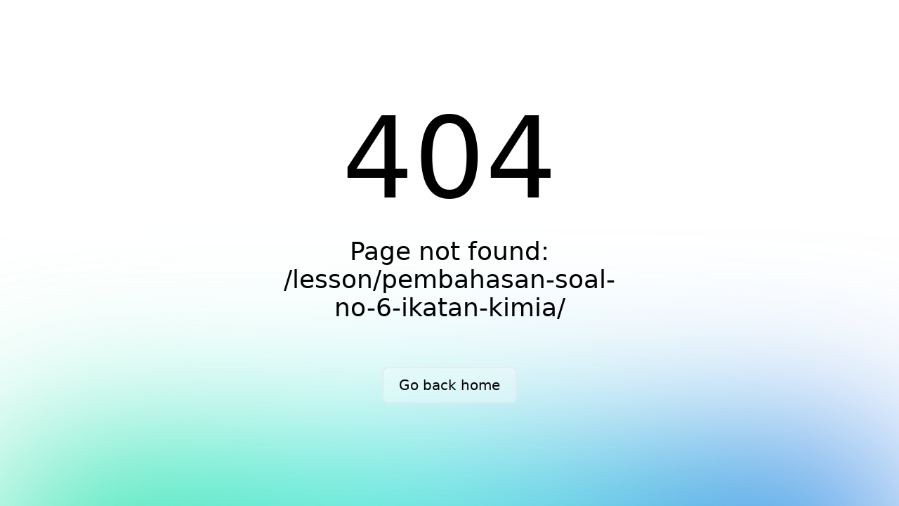

--- FILE ---
content_type: text/css; charset=utf-8
request_url: https://goptn.id/_nuxt/error-404.95c28eb4.css
body_size: 789
content:
.spotlight[data-v-ccd3db62]{background:linear-gradient(45deg,#00dc82,#36e4da 50%,#0047e1);bottom:-30vh;filter:blur(20vh);height:40vh}.gradient-border[data-v-ccd3db62]{-webkit-backdrop-filter:blur(10px);backdrop-filter:blur(10px);border-radius:.5rem;position:relative}@media (prefers-color-scheme:light){.gradient-border[data-v-ccd3db62]{background-color:#ffffff4d}.gradient-border[data-v-ccd3db62]:before{background:linear-gradient(90deg,#e2e2e2,#e2e2e2 25%,#00dc82 50%,#36e4da 75%,#0047e1)}}@media (prefers-color-scheme:dark){.gradient-border[data-v-ccd3db62]{background-color:#1414144d}.gradient-border[data-v-ccd3db62]:before{background:linear-gradient(90deg,#303030,#303030 25%,#00dc82 50%,#36e4da 75%,#0047e1)}}.gradient-border[data-v-ccd3db62]:before{background-size:400% auto;border-radius:.5rem;bottom:0;content:"";left:0;-webkit-mask:linear-gradient(#fff 0 0) content-box,linear-gradient(#fff 0 0);mask:linear-gradient(#fff 0 0) content-box,linear-gradient(#fff 0 0);-webkit-mask-composite:xor;mask-composite:exclude;opacity:.5;padding:2px;position:absolute;right:0;top:0;transition:background-position .3s ease-in-out,opacity .2s ease-in-out;width:100%}.gradient-border[data-v-ccd3db62]:hover:before{background-position:-50% 0;opacity:1}.bg-white[data-v-ccd3db62]{--tw-bg-opacity:1;background-color:#fff;background-color:rgba(255,255,255,var(--tw-bg-opacity))}.cursor-pointer[data-v-ccd3db62]{cursor:pointer}.flex[data-v-ccd3db62]{display:flex}.grid[data-v-ccd3db62]{display:grid}.place-content-center[data-v-ccd3db62]{place-content:center}.items-center[data-v-ccd3db62]{align-items:center}.justify-center[data-v-ccd3db62]{justify-content:center}.font-sans[data-v-ccd3db62]{font-family:ui-sans-serif,system-ui,-apple-system,BlinkMacSystemFont,Segoe UI,Roboto,Helvetica Neue,Arial,Noto Sans,sans-serif,Apple Color Emoji,Segoe UI Emoji,Segoe UI Symbol,Noto Color Emoji}.font-medium[data-v-ccd3db62]{font-weight:500}.font-light[data-v-ccd3db62]{font-weight:300}.text-8xl[data-v-ccd3db62]{font-size:6rem;line-height:1}.text-xl[data-v-ccd3db62]{font-size:1.25rem;line-height:1.75rem}.leading-tight[data-v-ccd3db62]{line-height:1.25}.mb-8[data-v-ccd3db62]{margin-bottom:2rem}.mb-16[data-v-ccd3db62]{margin-bottom:4rem}.max-w-520px[data-v-ccd3db62]{max-width:520px}.min-h-screen[data-v-ccd3db62]{min-height:100vh}.overflow-hidden[data-v-ccd3db62]{overflow:hidden}.px-8[data-v-ccd3db62]{padding-left:2rem;padding-right:2rem}.py-2[data-v-ccd3db62]{padding-bottom:.5rem;padding-top:.5rem}.px-4[data-v-ccd3db62]{padding-left:1rem;padding-right:1rem}.fixed[data-v-ccd3db62]{position:fixed}.left-0[data-v-ccd3db62]{left:0}.right-0[data-v-ccd3db62]{right:0}.text-center[data-v-ccd3db62]{text-align:center}.text-black[data-v-ccd3db62]{--tw-text-opacity:1;color:#000;color:rgba(0,0,0,var(--tw-text-opacity))}.antialiased[data-v-ccd3db62]{-webkit-font-smoothing:antialiased;-moz-osx-font-smoothing:grayscale}.w-full[data-v-ccd3db62]{width:100%}.z-10[data-v-ccd3db62]{z-index:10}.z-20[data-v-ccd3db62]{z-index:20}@media (min-width:640px){.sm\:text-4xl[data-v-ccd3db62]{font-size:2.25rem;line-height:2.5rem}.sm\:text-xl[data-v-ccd3db62]{font-size:1.25rem;line-height:1.75rem}.sm\:text-10xl[data-v-ccd3db62]{font-size:10rem;line-height:1}.sm\:px-0[data-v-ccd3db62]{padding-left:0;padding-right:0}.sm\:py-3[data-v-ccd3db62]{padding-bottom:.75rem;padding-top:.75rem}.sm\:px-6[data-v-ccd3db62]{padding-left:1.5rem;padding-right:1.5rem}}@media (prefers-color-scheme:dark){.dark\:bg-black[data-v-ccd3db62]{--tw-bg-opacity:1;background-color:#000;background-color:rgba(0,0,0,var(--tw-bg-opacity))}.dark\:text-white[data-v-ccd3db62]{--tw-text-opacity:1;color:#fff;color:rgba(255,255,255,var(--tw-text-opacity))}}


--- FILE ---
content_type: text/css; charset=utf-8
request_url: https://goptn.id/_nuxt/Card.0e07239f.css
body_size: -133
content:
.card[data-v-2d57195a]{--tw-border-opacity:1;border-color:#2b2b2b;border-color:rgb(43 43 43/var(--tw-border-opacity));border-radius:.5rem;border-width:2px}.card__shadow[data-v-2d57195a]{box-shadow:4px 4px #000}


--- FILE ---
content_type: text/css; charset=utf-8
request_url: https://goptn.id/_nuxt/LoginPopup.1abb82d3.css
body_size: -137
content:
.v-text-field[data-v-2485980d] .v-field{--tw-bg-opacity:1;--tw-text-opacity:1;background-color:#fff;background-color:rgb(255 255 255/var(--tw-bg-opacity));color:#747474;color:rgb(116 116 116/var(--tw-text-opacity))}


--- FILE ---
content_type: text/css; charset=utf-8
request_url: https://goptn.id/_nuxt/Icon.b6e86f17.css
body_size: -330
content:
.icon[data-v-21fe0043]{display:inline-block;vertical-align:middle}


--- FILE ---
content_type: text/css; charset=utf-8
request_url: https://goptn.id/_nuxt/footer.61843714.css
body_size: -97
content:
.navbar[data-v-1f3d6fb5]{border-bottom-width:1px;left:0;max-height:80px;min-height:80px;padding:1.25rem 1rem;position:fixed;top:0;transition-duration:.15s;transition-property:all;transition-timing-function:cubic-bezier(.4,0,.2,1);width:100%;z-index:10}


--- FILE ---
content_type: text/css; charset=utf-8
request_url: https://goptn.id/_nuxt/testimony-card.5406805d.css
body_size: -350
content:
.testimony-card{max-width:320px;min-width:320px}


--- FILE ---
content_type: text/css; charset=utf-8
request_url: https://goptn.id/_nuxt/index.9825f8e4.css
body_size: 313
content:
.hero[data-v-14a3e3a1]{align-items:center;border-bottom-width:1px;display:flex;flex-direction:column;justify-content:center;margin-top:5rem;min-height:700px}@media (min-width:768px){.hero[data-v-14a3e3a1]{height:85vh}}.marquee-container[data-v-9211edda]{overflow:hidden;width:100%}.marquee-content[data-v-9211edda]{align-items:stretch;animation:marquee-9211edda 45s linear infinite;display:flex;gap:1.25rem;height:100%;width:-moz-fit-content;width:fit-content}.marquee-content.paused[data-v-9211edda]{animation-play-state:paused}@keyframes marquee-9211edda{0%{transform:translate(0)}to{transform:translate(-50%)}}.landing-page[data-v-5f42599c]{max-width:100vw;overflow-x:hidden}


--- FILE ---
content_type: application/javascript; charset=utf-8
request_url: https://goptn.id/_nuxt/index.b4965f7a.js
body_size: 5666
content:
import{h as c,ai as be,n as O,ar as we,G as _,z as B,U as k,a3 as Oe,A as y,as as xe,at as Re,au as K,av as J,W as Q}from"./entry.93caee0d.js";function je(e,t){return Object.prototype.hasOwnProperty.call(e,t)}function Ee(e,t){const r=Array.isArray(t)?t.slice():(t||"").split(".");let n=e,s=0;if(r.length===0)return!1;for(s=0;s<r.length;s++){const i=r[s];if(n!=null&&je(n,i))n=n[i];else return!1}return!0}function rt(e){const t=Ee(e,"$errors")?e.$errors:e;return Array.isArray(t)&&t.length>0?t[0].$message:""}function nt(e){return e!==void 0&&String(e).length===10}function at(e){return{$validator:t=>{if(!t||t.length===0)return!0;const r=t[0];return r?r.size/(1024*1024)<=e:!0},$message:`Ukuran file maksimal ${e}MB`}}function X(e,t){var r=Object.keys(e);if(Object.getOwnPropertySymbols){var n=Object.getOwnPropertySymbols(e);t&&(n=n.filter(function(s){return Object.getOwnPropertyDescriptor(e,s).enumerable})),r.push.apply(r,n)}return r}function z(e){for(var t=1;t<arguments.length;t++){var r=arguments[t]!=null?arguments[t]:{};t%2?X(Object(r),!0).forEach(function(n){Pe(e,n,r[n])}):Object.getOwnPropertyDescriptors?Object.defineProperties(e,Object.getOwnPropertyDescriptors(r)):X(Object(r)).forEach(function(n){Object.defineProperty(e,n,Object.getOwnPropertyDescriptor(r,n))})}return e}function Pe(e,t,r){return t in e?Object.defineProperty(e,t,{value:r,enumerable:!0,configurable:!0,writable:!0}):e[t]=r,e}function T(e){return typeof e=="function"}function U(e){return e!==null&&typeof e=="object"&&!Array.isArray(e)}function D(e){return T(e.$validator)?z({},e):{$validator:e}}function ie(e){return typeof e=="object"?e.$valid:e}function oe(e){return e.$validator||e}function Ve(e,t){if(!U(e))throw new Error(`[@vuelidate/validators]: First parameter to "withParams" should be an object, provided ${typeof e}`);if(!U(t)&&!T(t))throw new Error("[@vuelidate/validators]: Validator must be a function or object with $validator parameter");const r=D(t);return r.$params=z(z({},r.$params||{}),e),r}function Ae(e,t){if(!T(e)&&typeof c(e)!="string")throw new Error(`[@vuelidate/validators]: First parameter to "withMessage" should be string or a function returning a string, provided ${typeof e}`);if(!U(t)&&!T(t))throw new Error("[@vuelidate/validators]: Validator must be a function or object with $validator parameter");const r=D(t);return r.$message=e,r}function Ce(e){let t=arguments.length>1&&arguments[1]!==void 0?arguments[1]:[];const r=D(e);return z(z({},r),{},{$async:!0,$watchTargets:t})}function _e(e){return{$validator(t){for(var r=arguments.length,n=new Array(r>1?r-1:0),s=1;s<r;s++)n[s-1]=arguments[s];return c(t).reduce((i,v,d)=>{const $=Object.entries(v).reduce((o,m)=>{let[f,p]=m;const g=e[f]||{},a=Object.entries(g).reduce((u,l)=>{let[h,C]=l;const w=oe(C).call(this,p,v,d,...n),V=ie(w);if(u.$data[h]=w,u.$data.$invalid=!V||!!u.$data.$invalid,u.$data.$error=u.$data.$invalid,!V){let x=C.$message||"";const L=C.$params||{};typeof x=="function"&&(x=x({$pending:!1,$invalid:!V,$params:L,$model:p,$response:w})),u.$errors.push({$property:f,$message:x,$params:L,$response:w,$model:p,$pending:!1,$validator:h})}return{$valid:u.$valid&&V,$data:u.$data,$errors:u.$errors}},{$valid:!0,$data:{},$errors:[]});return o.$data[f]=a.$data,o.$errors[f]=a.$errors,{$valid:o.$valid&&a.$valid,$data:o.$data,$errors:o.$errors}},{$valid:!0,$data:{},$errors:{}});return{$valid:i.$valid&&$.$valid,$data:i.$data.concat($.$data),$errors:i.$errors.concat($.$errors)}},{$valid:!0,$data:[],$errors:[]})},$message:t=>{let{$response:r}=t;return r?r.$errors.map(n=>Object.values(n).map(s=>s.map(i=>i.$message)).reduce((s,i)=>s.concat(i),[])):[]}}}const E=e=>{if(e=c(e),Array.isArray(e))return!!e.length;if(e==null)return!1;if(e===!1)return!0;if(e instanceof Date)return!isNaN(e.getTime());if(typeof e=="object"){for(let t in e)return!0;return!1}return!!String(e).length},Z=e=>(e=c(e),Array.isArray(e)?e.length:typeof e=="object"?Object.keys(e).length:String(e).length);function P(){for(var e=arguments.length,t=new Array(e),r=0;r<e;r++)t[r]=arguments[r];return n=>(n=c(n),!E(n)||t.every(s=>(s.lastIndex=0,s.test(n))))}var st=Object.freeze({__proto__:null,forEach:_e,len:Z,normalizeValidatorObject:D,regex:P,req:E,unwrap:c,unwrapNormalizedValidator:oe,unwrapValidatorResponse:ie,withAsync:Ce,withMessage:Ae,withParams:Ve});P(/^[a-zA-Z]*$/);P(/^[a-zA-Z0-9]*$/);var ze=P(/^\d*(\.\d+)?$/),it={$validator:ze,$message:"Value must be numeric",$params:{type:"numeric"}};const Le=/^(?:[A-z0-9!#$%&'*+/=?^_`{|}~-]+(?:\.[A-z0-9!#$%&'*+/=?^_`{|}~-]+)*|"(?:[\x01-\x08\x0b\x0c\x0e-\x1f\x21\x23-\x5b\x5d-\x7f]|[\x01-\x09\x0b\x0c\x0e-\x7f])*")@(?:(?:[a-z0-9](?:[a-z0-9-]*[a-z0-9])?\.)+[a-z0-9]{2,}(?:[a-z0-9-]*[a-z0-9])?|\[(?:(?:25[0-5]|2[0-4][0-9]|[01]?[0-9][0-9]?)\.){3}(?:25[0-5]|2[0-4][0-9]|[01]?[0-9][0-9]?|[a-z0-9-]*[a-z0-9]:(?:[\x01-\x08\x0b\x0c\x0e-\x1f\x21-\x5a\x53-\x7f]|\\[\x01-\x09\x0b\x0c\x0e-\x7f])+)\])$/i;var Se=P(Le),ot={$validator:Se,$message:"Value is not a valid email address",$params:{type:"email"}};function Te(e){return t=>!E(t)||Z(t)<=c(e)}function ut(e){return{$validator:Te(e),$message:t=>{let{$params:r}=t;return`The maximum length allowed is ${r.max}`},$params:{max:e,type:"maxLength"}}}function Ie(e){return t=>!E(t)||Z(t)>=c(e)}function lt(e){return{$validator:Ie(e),$message:t=>{let{$params:r}=t;return`This field should be at least ${r.min} characters long`},$params:{min:e,type:"minLength"}}}function De(e){return typeof e=="string"&&(e=e.trim()),E(e)}var ct={$validator:De,$message:"Value is required",$params:{type:"required"}};const Y=(e,t)=>e?E(typeof t=="string"?t.trim():t):!0;function Ne(e){return function(t,r){if(typeof e!="function")return Y(c(e),t);const n=e.call(this,t,r);return Y(n,t)}}function dt(e){return{$validator:Ne(e),$message:"The value is required",$params:{type:"requiredIf",prop:e}}}function Fe(e){return t=>c(t)===c(e)}function $t(e){let t=arguments.length>1&&arguments[1]!==void 0?arguments[1]:"other";return{$validator:Fe(e),$message:r=>`The value must be equal to the ${t} value`,$params:{equalTo:e,otherName:t,type:"sameAs"}}}const qe=/^(?:(?:(?:https?|ftp):)?\/\/)(?:\S+(?::\S*)?@)?(?:(?!(?:10|127)(?:\.\d{1,3}){3})(?!(?:169\.254|192\.168)(?:\.\d{1,3}){2})(?!172\.(?:1[6-9]|2\d|3[0-1])(?:\.\d{1,3}){2})(?:[1-9]\d?|1\d\d|2[01]\d|22[0-3])(?:\.(?:1?\d{1,2}|2[0-4]\d|25[0-5])){2}(?:\.(?:[1-9]\d?|1\d\d|2[0-4]\d|25[0-4]))|(?:(?:[a-z0-9\u00a1-\uffff][a-z0-9\u00a1-\uffff_-]{0,62})?[a-z0-9\u00a1-\uffff]\.)+(?:[a-z\u00a1-\uffff]{2,}\.?))(?::\d{2,5})?(?:[/?#]\S*)?$/i;P(qe);function Me(e){return t=>!E(t)||(!/\s/.test(t)||t instanceof Date)&&+t>=+c(e)}function ft(e){return{$validator:Me(e),$message:t=>{let{$params:r}=t;return`The minimum value allowed is ${r.min}`},$params:{min:e,type:"minValue"}}}function Ge(e){return t=>!E(t)||(!/\s/.test(t)||t instanceof Date)&&+t<=+c(e)}var mt=e=>({$validator:Ge(e),$message:t=>{let{$params:r}=t;return`The maximum value allowed is ${r.max}`},$params:{max:e,type:"maxValue"}});P(/(^[0-9]*$)|(^-[0-9]+$)/);P(/^[-]?\d*(\.\d+)?$/);function ee(e,t){var r=Object.keys(e);if(Object.getOwnPropertySymbols){var n=Object.getOwnPropertySymbols(e);t&&(n=n.filter(function(s){return Object.getOwnPropertyDescriptor(e,s).enumerable})),r.push.apply(r,n)}return r}function j(e){for(var t=1;t<arguments.length;t++){var r=arguments[t]!=null?arguments[t]:{};t%2?ee(Object(r),!0).forEach(function(n){Be(e,n,r[n])}):Object.getOwnPropertyDescriptors?Object.defineProperties(e,Object.getOwnPropertyDescriptors(r)):ee(Object(r)).forEach(function(n){Object.defineProperty(e,n,Object.getOwnPropertyDescriptor(r,n))})}return e}function Be(e,t,r){return t in e?Object.defineProperty(e,t,{value:r,enumerable:!0,configurable:!0,writable:!0}):e[t]=r,e}function te(e){let t=arguments.length>1&&arguments[1]!==void 0?arguments[1]:[];return Object.keys(e).reduce((r,n)=>(t.includes(n)||(r[n]=c(e[n])),r),{})}function I(e){return typeof e=="function"}function Ue(e){return xe(e)||Re(e)}function ue(e,t,r){let n=e;const s=t.split(".");for(let i=0;i<s.length;i++){if(!n[s[i]])return r;n=n[s[i]]}return n}function G(e,t,r){return y(()=>e.some(n=>ue(t,n,{[r]:!1})[r]))}function re(e,t,r){return y(()=>e.reduce((n,s)=>{const i=ue(t,s,{[r]:!1})[r]||[];return n.concat(i)},[]))}function le(e,t,r,n){return e.call(n,c(t),c(r),n)}function ce(e){return e.$valid!==void 0?!e.$valid:!e}function We(e,t,r,n,s,i,v){let{$lazy:d,$rewardEarly:$}=s,o=arguments.length>7&&arguments[7]!==void 0?arguments[7]:[],m=arguments.length>8?arguments[8]:void 0,f=arguments.length>9?arguments[9]:void 0,p=arguments.length>10?arguments[10]:void 0;const g=O(!!n.value),a=O(0);r.value=!1;const u=_([t,n].concat(o,p),()=>{if(d&&!n.value||$&&!f.value&&!r.value)return;let l;try{l=le(e,t,m,v)}catch(h){l=Promise.reject(h)}a.value++,r.value=!!a.value,g.value=!1,Promise.resolve(l).then(h=>{a.value--,r.value=!!a.value,i.value=h,g.value=ce(h)}).catch(h=>{a.value--,r.value=!!a.value,i.value=h,g.value=!0})},{immediate:!0,deep:typeof t=="object"});return{$invalid:g,$unwatch:u}}function ke(e,t,r,n,s,i,v,d){let{$lazy:$,$rewardEarly:o}=n;const m=()=>({}),f=y(()=>{if($&&!r.value||o&&!d.value)return!1;let p=!0;try{const g=le(e,t,v,i);s.value=g,p=ce(g)}catch(g){s.value=g}return p});return{$unwatch:m,$invalid:f}}function Ze(e,t,r,n,s,i,v,d,$,o,m){const f=O(!1),p=e.$params||{},g=O(null);let a,u;e.$async?{$invalid:a,$unwatch:u}=We(e.$validator,t,f,r,n,g,s,e.$watchTargets,$,o,m):{$invalid:a,$unwatch:u}=ke(e.$validator,t,r,n,g,s,$,o);const l=e.$message;return{$message:I(l)?y(()=>l(te({$pending:f,$invalid:a,$params:te(p),$model:t,$response:g,$validator:i,$propertyPath:d,$property:v}))):l||"",$params:p,$pending:f,$invalid:a,$response:g,$unwatch:u}}function He(){let e=arguments.length>0&&arguments[0]!==void 0?arguments[0]:{};const t=c(e),r=Object.keys(t),n={},s={},i={};let v=null;return r.forEach(d=>{const $=t[d];switch(!0){case I($.$validator):n[d]=$;break;case I($):n[d]={$validator:$};break;case d==="$validationGroups":v=$;break;case d.startsWith("$"):i[d]=$;break;default:s[d]=$}}),{rules:n,nestedValidators:s,config:i,validationGroups:v}}const Ke="__root";function Je(e,t,r,n,s,i,v,d,$){const o=Object.keys(e),m=n.get(s,e),f=O(!1),p=O(!1),g=O(0);if(m){if(!m.$partial)return m;m.$unwatch(),f.value=m.$dirty.value}const a={$dirty:f,$path:s,$touch:()=>{f.value||(f.value=!0)},$reset:()=>{f.value&&(f.value=!1)},$commit:()=>{}};return o.length?(o.forEach(u=>{a[u]=Ze(e[u],t,a.$dirty,i,v,u,r,s,$,p,g)}),a.$externalResults=y(()=>d.value?[].concat(d.value).map((u,l)=>({$propertyPath:s,$property:r,$validator:"$externalResults",$uid:`${s}-externalResult-${l}`,$message:u,$params:{},$response:null,$pending:!1})):[]),a.$invalid=y(()=>{const u=o.some(l=>c(a[l].$invalid));return p.value=u,!!a.$externalResults.value.length||u}),a.$pending=y(()=>o.some(u=>c(a[u].$pending))),a.$error=y(()=>a.$dirty.value?a.$pending.value||a.$invalid.value:!1),a.$silentErrors=y(()=>o.filter(u=>c(a[u].$invalid)).map(u=>{const l=a[u];return k({$propertyPath:s,$property:r,$validator:u,$uid:`${s}-${u}`,$message:l.$message,$params:l.$params,$response:l.$response,$pending:l.$pending})}).concat(a.$externalResults.value)),a.$errors=y(()=>a.$dirty.value?a.$silentErrors.value:[]),a.$unwatch=()=>o.forEach(u=>{a[u].$unwatch()}),a.$commit=()=>{p.value=!0,g.value=Date.now()},n.set(s,e,a),a):(m&&n.set(s,e,a),a)}function Qe(e,t,r,n,s,i,v){const d=Object.keys(e);return d.length?d.reduce(($,o)=>($[o]=W({validations:e[o],state:t,key:o,parentKey:r,resultsCache:n,globalConfig:s,instance:i,externalResults:v}),$),{}):{}}function Xe(e,t,r){const n=y(()=>[t,r].filter(a=>a).reduce((a,u)=>a.concat(Object.values(c(u))),[])),s=y({get(){return e.$dirty.value||(n.value.length?n.value.every(a=>a.$dirty):!1)},set(a){e.$dirty.value=a}}),i=y(()=>{const a=c(e.$silentErrors)||[],u=n.value.filter(l=>(c(l).$silentErrors||[]).length).reduce((l,h)=>l.concat(...h.$silentErrors),[]);return a.concat(u)}),v=y(()=>{const a=c(e.$errors)||[],u=n.value.filter(l=>(c(l).$errors||[]).length).reduce((l,h)=>l.concat(...h.$errors),[]);return a.concat(u)}),d=y(()=>n.value.some(a=>a.$invalid)||c(e.$invalid)||!1),$=y(()=>n.value.some(a=>c(a.$pending))||c(e.$pending)||!1),o=y(()=>n.value.some(a=>a.$dirty)||n.value.some(a=>a.$anyDirty)||s.value),m=y(()=>s.value?$.value||d.value:!1),f=()=>{e.$touch(),n.value.forEach(a=>{a.$touch()})},p=()=>{e.$commit(),n.value.forEach(a=>{a.$commit()})},g=()=>{e.$reset(),n.value.forEach(a=>{a.$reset()})};return n.value.length&&n.value.every(a=>a.$dirty)&&f(),{$dirty:s,$errors:v,$invalid:d,$anyDirty:o,$error:m,$pending:$,$touch:f,$reset:g,$silentErrors:i,$commit:p}}function W(e){let{validations:t,state:r,key:n,parentKey:s,childResults:i,resultsCache:v,globalConfig:d={},instance:$,externalResults:o}=e;const m=s?`${s}.${n}`:n,{rules:f,nestedValidators:p,config:g,validationGroups:a}=He(t),u=j(j({},d),g),l=n?y(()=>{const b=c(r);return b?c(b[n]):void 0}):r,h=j({},c(o)||{}),C=y(()=>{const b=c(o);return n?b?c(b[n]):void 0:b}),N=Je(f,l,n,v,m,u,$,C,r),w=Qe(p,l,m,v,u,$,C),V={};a&&Object.entries(a).forEach(b=>{let[A,R]=b;V[A]={$invalid:G(R,w,"$invalid"),$error:G(R,w,"$error"),$pending:G(R,w,"$pending"),$errors:re(R,w,"$errors"),$silentErrors:re(R,w,"$silentErrors")}});const{$dirty:x,$errors:L,$invalid:F,$anyDirty:$e,$error:fe,$pending:q,$touch:M,$reset:me,$silentErrors:ge,$commit:H}=Xe(N,w,i),ve=n?y({get:()=>c(l),set:b=>{x.value=!0;const A=c(r),R=c(o);R&&(R[n]=h[n]),B(A[n])?A[n].value=b:A[n]=b}}):null;n&&u.$autoDirty&&_(l,()=>{x.value||M();const b=c(o);b&&(b[n]=h[n])},{flush:"sync"});async function pe(){return M(),u.$rewardEarly&&(H(),await Q()),await Q(),new Promise(b=>{if(!q.value)return b(!F.value);const A=_(q,()=>{b(!F.value),A()})})}function he(b){return(i.value||{})[b]}function ye(){B(o)?o.value=h:Object.keys(h).length===0?Object.keys(o).forEach(b=>{delete o[b]}):Object.assign(o,h)}return k(j(j(j({},N),{},{$model:ve,$dirty:x,$error:fe,$errors:L,$invalid:F,$anyDirty:$e,$pending:q,$touch:M,$reset:me,$path:m||Ke,$silentErrors:ge,$validate:pe,$commit:H},i&&{$getResultsForChild:he,$clearExternalResults:ye,$validationGroups:V}),w))}class Ye{constructor(){this.storage=new Map}set(t,r,n){this.storage.set(t,{rules:r,result:n})}checkRulesValidity(t,r,n){const s=Object.keys(n),i=Object.keys(r);return i.length!==s.length||!i.every(d=>s.includes(d))?!1:i.every(d=>r[d].$params?Object.keys(r[d].$params).every($=>c(n[d].$params[$])===c(r[d].$params[$])):!0)}get(t,r){const n=this.storage.get(t);if(!n)return;const{rules:s,result:i}=n,v=this.checkRulesValidity(t,r,s),d=i.$unwatch?i.$unwatch:()=>({});return v?i:{$dirty:i.$dirty,$partial:!0,$unwatch:d}}}const S={COLLECT_ALL:!0,COLLECT_NONE:!1},ne=Symbol("vuelidate#injectChildResults"),ae=Symbol("vuelidate#removeChildResults");function et(e){let{$scope:t,instance:r}=e;const n={},s=O([]),i=y(()=>s.value.reduce((m,f)=>(m[f]=c(n[f]),m),{}));function v(m,f){let{$registerAs:p,$scope:g,$stopPropagation:a}=f;a||t===S.COLLECT_NONE||g===S.COLLECT_NONE||t!==S.COLLECT_ALL&&t!==g||(n[p]=m,s.value.push(p))}r.__vuelidateInjectInstances=[].concat(r.__vuelidateInjectInstances||[],v);function d(m){s.value=s.value.filter(f=>f!==m),delete n[m]}r.__vuelidateRemoveInstances=[].concat(r.__vuelidateRemoveInstances||[],d);const $=K(ne,[]);J(ne,r.__vuelidateInjectInstances);const o=K(ae,[]);return J(ae,r.__vuelidateRemoveInstances),{childResults:i,sendValidationResultsToParent:$,removeValidationResultsFromParent:o}}function de(e){return new Proxy(e,{get(t,r){return typeof t[r]=="object"?de(t[r]):y(()=>t[r])}})}let se=0;function gt(e,t){var r;let n=arguments.length>2&&arguments[2]!==void 0?arguments[2]:{};arguments.length===1&&(n=e,e=void 0,t=void 0);let{$registerAs:s,$scope:i=S.COLLECT_ALL,$stopPropagation:v,$externalResults:d,currentVueInstance:$}=n;const o=$||((r=be())===null||r===void 0?void 0:r.proxy),m=o?o.$options:{};s||(se+=1,s=`_vuelidate_${se}`);const f=O({}),p=new Ye,{childResults:g,sendValidationResultsToParent:a,removeValidationResultsFromParent:u}=o?et({$scope:i,instance:o}):{childResults:O({})};if(!e&&m.validations){const l=m.validations;t=O({}),we(()=>{t.value=o,_(()=>I(l)?l.call(t.value,new de(t.value)):l,h=>{f.value=W({validations:h,state:t,childResults:g,resultsCache:p,globalConfig:n,instance:o,externalResults:d||o.vuelidateExternalResults})},{immediate:!0})}),n=m.validationsConfig||n}else{const l=B(e)||Ue(e)?e:k(e||{});_(l,h=>{f.value=W({validations:h,state:t,childResults:g,resultsCache:p,globalConfig:n,instance:o??{},externalResults:d})},{immediate:!0})}return o&&(a.forEach(l=>l(f,{$registerAs:s,$scope:i,$stopPropagation:v})),Oe(()=>u.forEach(l=>l(s)))),y(()=>j(j({},c(f.value)),g.value))}export{nt as a,dt as b,st as c,ft as d,ot as e,mt as f,rt as g,at as h,ut as i,lt as m,it as n,ct as r,$t as s,gt as u};


--- FILE ---
content_type: application/javascript; charset=utf-8
request_url: https://goptn.id/_nuxt/testimony.5bce3ca6.js
body_size: 4165
content:
const a={total:18},n=[{nama:"Filologos Haziel Simamora",kelulusan:"S1 ILMU KELAUTAN - UNUD",seleksi:"SNBP",testimoni:"Hasil rasionalisasinya valid bangettt... Saran penjurusannya juga mendukung banget. Aku keterima di Udayana universitas impianku sejak kecil. GO PTN bener bener ngeyakinin aku buat milih snbp di udayana dan benar saja tanggal 18 maret aku dapat biruuu. Thx go ptn"},{nama:"halssa diyah",kelulusan:"S1 TEKNIK INDUSTRI - UNDIP",seleksi:"SNBP",testimoni:"sumpahh ga nyangka bgt bisa lolos padahal aku sempet ragu, untung aku nembu web ini dari tiktok sooo bisa biruu dehhh💙💙💙"},{nama:"Rizfa Galih Noviandi",kelulusan:"S1 KEDOKTERAN - UNS",seleksi:"SNBP",testimoni:"Saya merasa beruntung dan sangat terbantu dengan website ini, semoga website ini bisa semakin bermanfaat Aamiin"},{nama:"muhammad rasyid ubaidillah",kelulusan:"D4 MANAJEMEN BISNIS - PPNS",seleksi:"SNBP",testimoni:`Saya ingin berbagi pengalaman saya selama mengikuti program Rasionalisasi SNBP GoPTN, yang ternyata menjadi langkah penting dalam perjalanan pendidikan saya. Program ini tidak hanya memberikan pemahaman yang lebih baik tentang sistem seleksi, tetapi juga membantu saya meraih impian untuk lulus di pilihan pertama.

Sejak awal, saya merasa bahwa persaingan untuk masuk ke perguruan tinggi negeri sangat ketat. Namun, dengan mengikuti Rasionalisasi SNBP GoPTN, saya mendapatkan bimbingan yang sangat berharga. Program ini memberikan penjelasan mendalam tentang kriteria seleksi, serta strategi yang tepat untuk mempersiapkan diri. Saya belajar bagaimana cara mengoptimalkan nilai akademik dan non-akademik saya, serta pentingnya persiapan mental.

Salah satu hal yang paling membantu adalah simulasi ujian dan latihan soal yang disediakan. Ini membuat saya lebih percaya diri dan siap menghadapi ujian sesungguhnya. Selain itu, dukungan dari mentor dan teman-teman seprogram juga sangat memotivasi saya untuk terus berusaha.

Hasilnya, saya berhasil lolos seleksi dan diterima di perguruan tinggi negeri pilihan pertama saya! Kebahagiaan dan rasa syukur yang saya rasakan tidak bisa diungkapkan dengan kata-kata. Saya yakin bahwa tanpa program Rasionalisasi SNBP GoPTN, perjalanan saya mungkin tidak akan semulus ini.

Saya sangat merekomendasikan program ini kepada siapa pun yang ingin mempersiapkan diri dengan baik untuk SNBP. Dengan bimbingan yang tepat dan usaha yang maksimal, impian untuk masuk ke perguruan tinggi negeri bisa menjadi kenyataan. Terima kasih kepada semua pihak yang terlibat dalam program ini, saya sangat berterima kasih atas semua ilmu dan pengalaman yang telah diberikan.`},{nama:"Naomi Grace Sharon Femni",kelulusan:"S1 SAINS BIOMEDIS - IPB",seleksi:"SNBP",testimoni:"Rasionalisasinya lumayan akurat banget bagi akuu, kita bisa menimbang jurusan yang memiliki kemungkinan besar untuk masuk dan bener aja aku masuk!!!"},{nama:"Chandra Deska Loreno",kelulusan:"D4 TEKNIK KOMPUTER - PENS",seleksi:"SNBP",testimoni:"Terima kasih GoPTN telah membantu rasionalisasi nilai saya pada SNBP 2025, akhirnya nggak pusing atau coba kehokian di ITS, karena harus rela melepaskan ITS demi bisa main aman di SNBP"},{nama:"Khanza Rouli",kelulusan:"S1 ILMU KESEHATAN MASYARAKAT - UNJA",seleksi:"SNBP",testimoni:"Sangat bermanfaat sekali"},{nama:"Muhammad Raffy arbi santosa",kelulusan:"S1 TEKNIK INDUSTRI - UNY",seleksi:"SNBP",testimoni:"Sangat menggambarkan situasi snbp dan perkiraan rentang pendaftar di snbp"},{nama:"Muhammad Rega Pratama",kelulusan:"S1 PENDIDIKAN DOKTER GIGI - UI",seleksi:"SNBP",testimoni:`selama mengikuti seminar premium snbp via go ptn, bener bener terbuka tentang variabel penilaian dari universitas terkait. 
hal itu yang ngebuat aku yakin memilih fkg ui sebagai pilihan utamaku, karena dari hasil rasionalisasi aku berada di peringkat 1 nasional, dan yap aku keterima.`},{nama:"Khansa Khairunnisa Haikal",kelulusan:"S1 SISTEM INFORMASI - UI",seleksi:"SNBP",testimoni:"Saya berhasil keterima SNBP sesuai dengan hasil rasionalisasi yang mana masih masuk kuota daya tampung jurusan yang saya pilih."},{nama:"Aisha Humaira",kelulusan:"S1 SEKOLAH ILMU DAN TEKNOLOGI HAYATI * SAINS (SITH*S) - ITB",seleksi:"SNBP",testimoni:"Saya salut sekali ketika mengetahui platform GoPTN karena fitur-fitur rasionalisasinya sesuai bahkan melebihi ekspektasi saya. Fitur yang paling saya suka adalah fitur yang bisa memperlihatkan pesaing-pesaing di pilihan yang sama karena jadi ada gambaran bagaimana situasi realnya nanti. Setelah ikut rasionalisasi ini saya jadi tambah optimis dan lanjut daftar, Alhamdulillah akhirnya bisa lolos di pilihan pertamaa. Terima kasihh GoPTN!!"},{nama:"Nurul Faiqoh",kelulusan:"D4 MANAJEMEN BISNIS PARIWISATA - UI",seleksi:"SNBP",testimoni:"Rasionalisasi SNBP di GoPTN bener-bener bisa jadi gambaran yang cukup akurat buat jadi prediksi atau acuan jurusan. Dari hasil konsultasi ke guru BK, Orang Tua kemudian di mantapkan lagi dengan hasil Rasionalisasi SNBP di GoPTN. Alhamdulillah aku keterima di jurusan yang di inginkan dan sesuai dengan apa yang diharapkan 🙆🏼‍♀️💛"},{nama:"Naufal Mumtaz",kelulusan:"S1 TEKNOLOGI INDUSTRI PERTANIAN - UGM",seleksi:"SNBP",testimoni:`Halo teman-teman semuanyaa 🤩
Perkenalkan nama saya Naufal Mumtaz
Saya kemarin Alhamdulilah lulus eligible terus saya bingung mau milih USU atau PTN yang saya mau dari SMP soalnya saya disitu ngga percaya diri aja.. PTN yang saya mau dari SMP itu yaa UGM. 

Terus saya coba cari cara buat rasionalisasi nilai raport saya ke GOPTN tentang jurusan yang saya inginkan. Saya coba lalu saya liat tuh peluangnya berapa persen, terus diliatin juga berapa orang yang mau di jurusan saya juga yang ikutan rasionalisasi di GOPTN

Awalnya saya gak percaya diri atau gugup mau milih UGM ini tapi ya yang namanya kesempatan ga datang 2x jadi saya berani ngambil resiko buat "one shot" ke UGM dengan satu pilihan jurusan dan Alhamdulilah saya lulus masuk di UGM di jalur SNBP Jurusan Teknologi Industri Pertanian berkat doa dan percaya diri saya. Saya disitu kaget ga nyangka, bener-bener kaget.

Intinya saya mau berterimakasih untuk Allah Swt karena telah mengabulkan doa saya, orangtua saya juga karena telah support saya untuk kuliah di luar pulau dan juga GOPTN karena telah membuat saya percaya diri, dengan peluang saya berapa persen untuk menentukan pilihan saya  ke PTN dan jurusan yg saya mau.. terimakasih banyak GOPTN.

intinya teman-teman dan kakak-kakak semua Tetap semangat, jaga kesehatan, dan jangan lupa berdoa ke Tuhan yang maha Esa yaa. Ingat, Tuhan mempunyai Rencana yang lebih baik daripada kita semua, semoga hasil yang terbaik menyertai kalian semua AAMIINN`},{nama:"m.fahmi aziz",kelulusan:"S1 PENDIDIKAN JASMANI, KESEHATAN, DAN REKREASI - UNP",seleksi:"SNBT",testimoni:"poko ny program ny seru bgt bisa cek rasionall kiita dan bisa liatt passing grede seru bgt dah poko ny"},{nama:"Thristan Ammadhika Mahessa Arszy",kelulusan:"S1 MANAJEMEN - UPNYK",seleksi:"SNBP",testimoni:"Sangat membantu sekali dalam merasionalisasikan persentase kemungkinan lolos"},{nama:"Jeslyn Nadia Kristanti",kelulusan:"S1 PERENCANAAN WILAYAH DAN KOTA - ITS",seleksi:"SNBP",testimoni:"Haii nama ku Jeslyn dari SMA Negeri 1 Jombang kabupaten Jombang. Pertama kali aku nemu go ptn itu waktu selesai jalur snbp 2024 tahun lalu di Instragram. Di reels itu aku lihat tips and trick snbp buat yang 2025. Pas banget aku tahun depan udah kelas 12. Dan ada fitur rasionalisasi snbp untuk cek peluang keterima di jalur snbp. Dari video itu aku mulai tertarik karena aku memang udah pingin fokus di snbp. Akhirnya di bulan Agustus awal aku berniat untuk rasionalisasi snbp batch 1 dengan aku reguler. Tapi ketika aku mau mengisi aku lihat ada promo pembelian paket rasionalisasi snbp dan snbt hanya 26k aku kagett karena itu murah banget tapi sangat worth it. Akhirnya aku beli paket itu dan aku bisa rasionalisasi snbp dengan akun premium. Setelah itu aku isi nah keren nya go ptn ini batch 1 itu nilai yang digunakan semester 1-4 yang sangat cocok banget buat kelas 11 dan kelas 12 awal yang ingin mempersiapkan dan mengatur strategi snbp dari jauh jauh hari. Disini kita udah dapet gambaran awal peluang masuk jalur snbp dengan nilai tersebut. Setelah mengisi aku bisa lihat peluang ku lolos snbp ternyata peluang ku untuk jurusan Perencanaan wilayah dan Kota ITS tinggi. Disini aku agak lega karena ini merupakan jurusan yang aku impikan dan kampus yang aku idam- idamkan. Nggak hanya itu di fitur rasionalisasi snbp di go ptn kita bisa cantumin lebih dari 2 jurusan dan kampus yang ingin kita cek peluangnya. Ini kerennn bangetttt karena ga bakal ada di rasionalisasi snbp lainnya. Aku jadi bisa mempertimbangkan jurusan yang akan aku pilih untuk daftar snbp dan juga bisa membandingkan peluangku lebih besar dijurusan apa dan kampus mana. Selain dari jurusan yang kita pilih ada fitur rekomendasi jurusan yang juga berguna banget karena kita bakal direkomendasikan berdasarkan jurusan yang kita pilih di rasionalisasi namun dengan kampus yang berbeda. Setelah itu di akhir semester 5 go ptn gercep banget langsung keluarin batch ke 2 rasionalisasi snbp dengan nilai semester 1-5, batch kedua ini jadi pembanding aku buat pertimbangin peluang buat lolos. Ini jugaa berguna banget karena kita bisa lebih detail dan dapat hasil yang lebih akurat karena persyaratan snbp merupakan nilai semester 1-5. Dibatch kedua ini aku masukin nilai ku dan sertifikat tambahan. Dan hasilnya peluang ku untuk jurusan Perencanaan wilayah dan Kota ITS sangat tinggi. Disini aku seneng dan lega tapi aku terus pantengin go ptn karena peluang bisa berubah seiring bertambahnya jumlah yang ikut rasionalisasi. Trus dengan fitur premium kita bisa lihat rangking kita di seluruh Indonesia dikampus yang kita inginkan. Ini juga sangat membantu karena kita bisa memperkirakan saingan kita di snbp nanti. setiap hari aku selalu cekk peluangku. Hingga akhirnya saat daftar snbp aku yakin dengan jurusan yang aku pilih dan peluangnya sangat tinggi di rasionalisasi. Pilihan pertama ku perencanaan wilayah dan Kota ITS dan pilihan keduaku sains Analitik Data dan Instrumen Kimia. Dan tibaaa saatnya pengumuman kemarin aku overthinking gimana yaaa sesuai ga ya dengan hasil rasionalisasi snbp deg deg an banget waktu buka. And finally aku keterimaa di pilihan pertama PWK ITS. Aku seneng bangettt karena kampus yang aku impikan bisa jadi nyata. Berkat rasionalisasi snbp go ptn aku bisa tau peluang aku masuk ke jurusan tersebut dan gambaran baik dari nilai akhir nilai mapel pendukung dan nilai prestasi. Dan hal itu nyataa kemarin rasanya bersyukur banget. Puji Tuhan bisa ketemu go ptn buat rasionalisasi snbp dengan harga yang sangat murah tapi worth it bangett hasilnya. Terimakasih banyak go ptn 🤩💙💙🤩"},{nama:"Farel Adrian Priyanto Putra",kelulusan:"S1 FAKULTAS TEKNIK SIPIL DAN LINGKUNGAN * INFRASTRUKTUR SIPIL DAN KELAUTAN (FTSL*SI) - ITB",seleksi:"SNBP",testimoni:"sangat bermanfaat untuk menentukan pilihan dan menurut saya akurat sekali"},{nama:"alyara",kelulusan:"S1 BAHASA MANDARIN DAN KEBUDAYAAN TIONGKOK - UNS",seleksi:"SNBP",testimoni:"Semua data yang digunakan selalu update, bahkan daya tampung dan aspek perhitungannya jelas"}],i={is_error:!1,meta:a,data:n};export{i as t};


--- FILE ---
content_type: application/javascript; charset=utf-8
request_url: https://goptn.id/_nuxt/Card.cebeda27.js
body_size: 104
content:
import{g as t,A as n,o as r,c as _,H as c,s as d,h as l,_ as p}from"./entry.93caee0d.js";const u=t({__name:"Card",props:{bgColor:{type:String,default:"white"},hasShadow:{type:Boolean,default:!1}},setup(o){const e=o,a=n(()=>{const s=["card",`bg-${e.bgColor}`];return e.hasShadow&&(s.push(`shadow-${e.bgColor}`),s.push("card__shadow")),s});return(s,h)=>(r(),_("div",{class:d(l(a))},[c(s.$slots,"default",{},void 0,!0)],2))}});const i=p(u,[["__scopeId","data-v-2d57195a"]]);export{i as _};


--- FILE ---
content_type: application/javascript; charset=utf-8
request_url: https://goptn.id/_nuxt/index.4ba5019c.js
body_size: 2111
content:
import{_ as A,a as z}from"./footer.vue.9c19a605.js";import T from"./Icon.8c99d41c.js";import{g as $,u as F,A as L,r as k,o as s,c as l,a as t,t as u,h as n,F as b,q as y,x as w,w as g,d as N,b as _,_ as D,B,y as S,n as E,s as V}from"./entry.93caee0d.js";import{_ as q}from"./nuxt-link.d5231207.js";import{_ as I}from"./testimony-card.vue.2108ff8e.js";import{t as H}from"./testimony.5bce3ca6.js";import{a as M}from"./index.62d16b6a.js";import{f as P}from"./frontpage.022fa714.js";import"./LoginPopup.5ce1faf7.js";import"./Card.cebeda27.js";import"./useAuthState.b6908a1c.js";import"./useDialog.871369e7.js";import"./useSupabaseClient.c66d8685.js";import"./index.b4965f7a.js";import"./index.eab6257d.js";import"./index.6af7a227.js";import"./iconify.2f252bc2.js";import"./vue.f36acd1f.ff431d58.js";const G={class:"hero"},J={class:"max-w-7xl mx-auto flex flex-col md:flex-row gap-y-8 w-full md:border-l md:border-r h-full"},K={"data-aos":"fade-right",class:"w-full flex flex-col items-start justify-center p-6 md:p-12 min-h-[400px]"},O={class:"!text-2xl md:!text-4xl mb-5 !font-bold leading-snug md:max-w-[720px] mt-16 md:mt-0"},Q={class:"mb-8 text-sm md:text-base md:max-w-[460px]"},R={class:"flex flex-col md:flex-row items-start gap-y-4 gap-x-6"},U={"data-aos":"fade-left","data-aos-delay":"500",class:"w-full p-6 md:p-12 flex items-center justify-center"},W=["onClick"],X=["onClick"],Y=$({__name:"hero",setup(C){const x=F(),a=L(()=>{const r=x.getHeroSection;return r==null?void 0:r.section_value});return(r,m)=>{var i,p,c;const o=k("v-btn"),d=T,f=k("v-carousel-item"),h=k("v-carousel");return s(),l("div",G,[t("div",J,[t("div",K,[t("h4",O,u((i=n(a))==null?void 0:i.headline),1),t("p",Q,u((p=n(a))==null?void 0:p.subheadline),1),t("div",R,[(s(!0),l(b,null,y((c=n(a))==null?void 0:c.cta,(e,v)=>(s(),w(o,{key:v,size:"large",variant:"flat",to:e.url,color:v===0?"primary":"dark"},{default:g(()=>[N(u(e.btn_text),1)]),_:2},1032,["variant","to","color"]))),128))])]),t("div",U,[_(h,{cycle:"","hide-delimiter-background":"",height:"auto","show-arrows":"hover",class:"border rounded-lg overflow-hidden"},{prev:g(({props:e})=>[t("div",{class:"rounded-full shadow-lg bg-white/50 cursor-pointer w-[36px] h-[36px] flex items-center justify-center",onClick:e.onClick},[_(d,{class:"text-[20px] text-black",name:"mdi:chevron-left"})],8,W)]),next:g(({props:e})=>[t("div",{class:"rounded-full shadow-lg bg-white/50 cursor-pointer w-[36px] h-[36px] flex items-center justify-center",onClick:e.onClick},[_(d,{class:"text-[20px] text-black",name:"mdi:chevron-right"})],8,X)]),default:g(()=>{var e;return[(s(!0),l(b,null,y((e=n(a))==null?void 0:e.images,(v,j)=>(s(),w(f,{key:j,src:v,rounded:""},null,8,["src"]))),128))]}),_:1})])])])}}});const Z=D(Y,[["__scopeId","data-v-14a3e3a1"]]),tt={key:0,id:"tools",class:"mt-20 px-4"},et={class:"max-w-7xl mx-auto"},ot={"data-aos":"fade-right",class:"!font-bold !text-xl md:!text-2xl"},st={"data-aos":"fade-up","data-aos-delay":"500",class:"flex overflow-auto gap-6 px-4 pb-4 md:px-6 md:pb-6"},at={class:"text-lg font-bold mb-2 text-gray-900"},nt={class:"text-sm text-gray-600 mb-4"},rt={class:"text-black font-medium text-sm mt-auto"},ct=$({__name:"tools",setup(C){const x=F(),a=L(()=>{const o=x.getToolsSection;return o==null?void 0:o.section_value}),r=[{text:"#E1F065",background:"#003F2E"},{text:"#E7D1FF",background:"#2E004F"},{text:"#FFF4B1",background:"#4A3A00"},{text:"#FFD1E8",background:"#4F0024"},{text:"#B9F7FF",background:"#003D4F"},{text:"#FFE1B1",background:"#4F2A00"}];function m(o){return r[o%r.length]}return(o,d)=>{const f=T,h=q;return n(a)?(s(),l("div",tt,[t("div",et,[(s(!0),l(b,null,y(n(a),(i,p)=>(s(),l("div",{key:p,class:"mb-12 last:mb-0 border-[3px] border-black rounded-xl",style:B({background:m(p).background})},[t("div",{class:"p-4 md:p-6 mb-2",style:B({color:m(p).text})},[t("h3",ot,u(i.cluster_title),1)],4),t("div",st,[(s(!0),l(b,null,y(i.items,(c,e)=>(s(),w(h,{key:e,to:c.url,class:"p-6 border border-black rounded-lg hover:shadow-lg transition-shadow cursor-pointer bg-white w-full min-w-[280px] max-w-[320px] min-h-[320px] flex flex-col relative overflow-hidden"},{default:g(()=>[t("h4",at,u(c.title),1),t("p",nt,u(c.subtitle),1),t("div",rt,u(c.cta),1),_(f,{name:c.icon??"mdi:book-education",class:"absolute -bottom-4 -right-4 text-[120px] text-gray-400"},null,8,["name"])]),_:2},1032,["to"]))),128))])],4))),128))])])):S("",!0)}}}),lt={key:0,id:"testimoni",class:"mt-20"},dt={class:"px-4"},it={class:"max-w-7xl mx-auto"},_t={class:"flex flex-col md:flex-row justify-between md:items-center gap-6 mb-8"},mt={"data-aos":"fade-right",class:"!font-bold !text-2xl md:!text-3xl text-primary-dark mb-2"},pt={"data-aos":"fade-right","data-aos-delay":"500",class:"!font-medium !text-base md:!text-xl text-gray-600"},ut=$({__name:"testimony",setup(C){const x=F(),a=L(()=>{const o=x.getTestimoniSection;return o==null?void 0:o.section_value}),r=E(!1),m=E(H);return(o,d)=>{var i,p,c;const f=k("v-btn"),h=I;return n(a)&&((p=(i=n(m))==null?void 0:i.data)!=null&&p.length)?(s(),l("div",lt,[t("div",dt,[t("div",it,[t("div",_t,[t("div",null,[t("h2",mt,u(n(a).headline),1),t("h6",pt,u(n(a).subheadline),1)]),_(f,{size:"large",variant:"outlined","data-aos":"fade-left","data-aos-delay":"1000",to:"/testimony"},{default:g(()=>[N(" Lihat Semua Testimoni ")]),_:1})])]),(c=n(m))!=null&&c.data?(s(),l("div",{key:0,"data-aos":"fade-up","data-aos-delay":"500",class:"marquee-container",onMouseenter:d[0]||(d[0]=e=>r.value=!0),onMouseleave:d[1]||(d[1]=e=>r.value=!1)},[t("div",{class:V(["marquee-content",[{paused:n(r)}]])},[(s(!0),l(b,null,y([...n(m).data,...n(m).data],e=>(s(),w(h,{key:e.id,testimony:e},null,8,["testimony"]))),128))],2)],32)):S("",!0)])])):S("",!0)}}});const xt=D(ut,[["__scopeId","data-v-9211edda"]]),ft={class:"landing-page"},ht=$({__name:"index",setup(C){const x=F(),a=P;return x.landingData=a,M(a.post.seo),(r,m)=>{const o=A,d=Z,f=ct,h=xt,i=z;return s(),l("div",ft,[_(o),_(d),_(f),_(h),_(i)])}}});const zt=D(ht,[["__scopeId","data-v-5f42599c"]]);export{zt as default};


--- FILE ---
content_type: application/javascript; charset=utf-8
request_url: https://goptn.id/_nuxt/Icon.8c99d41c.js
body_size: 3187
content:
import{g as M,a5 as A,aj as U,G as z,ak as V,n as G,A as x,al as W,o as b,c as F,s as S,B as C,x as O,h as q,a0 as K,H as J,d as Q,t as X,aa as Y,_ as Z}from"./entry.93caee0d.js";import{a as j,l as tt}from"./iconify.2f252bc2.js";const E=Object.freeze({left:0,top:0,width:16,height:16}),H=Object.freeze({rotate:0,vFlip:!1,hFlip:!1}),_=Object.freeze({...E,...H});Object.freeze({..._,body:"",hidden:!1});({...E});const L=Object.freeze({width:null,height:null}),R=Object.freeze({...L,...H});function et(e,o){const n={...e};for(const s in o){const t=o[s],i=typeof t;s in L?(t===null||t&&(i==="string"||i==="number"))&&(n[s]=t):i===typeof n[s]&&(n[s]=s==="rotate"?t%4:t)}return n}const nt=/[\s,]+/;function ot(e,o){o.split(nt).forEach(n=>{switch(n.trim()){case"horizontal":e.hFlip=!0;break;case"vertical":e.vFlip=!0;break}})}function st(e,o=0){const n=e.replace(/^-?[0-9.]*/,"");function s(t){for(;t<0;)t+=4;return t%4}if(n===""){const t=parseInt(e);return isNaN(t)?0:s(t)}else if(n!==e){let t=0;switch(n){case"%":t=25;break;case"deg":t=90}if(t){let i=parseFloat(e.slice(0,e.length-n.length));return isNaN(i)?0:(i=i/t,i%1===0?s(i):0)}}return o}const it=/(-?[0-9.]*[0-9]+[0-9.]*)/g,at=/^-?[0-9.]*[0-9]+[0-9.]*$/g;function T(e,o,n){if(o===1)return e;if(n=n||100,typeof e=="number")return Math.ceil(e*o*n)/n;if(typeof e!="string")return e;const s=e.split(it);if(s===null||!s.length)return e;const t=[];let i=s.shift(),u=at.test(i);for(;;){if(u){const l=parseFloat(i);isNaN(l)?t.push(i):t.push(Math.ceil(l*o*n)/n)}else t.push(i);if(i=s.shift(),i===void 0)return t.join("");u=!u}}const rt=e=>e==="unset"||e==="undefined"||e==="none";function ct(e,o){const n={..._,...e},s={...R,...o},t={left:n.left,top:n.top,width:n.width,height:n.height};let i=n.body;[n,s].forEach(r=>{const a=[],c=r.hFlip,m=r.vFlip;let v=r.rotate;c?m?v+=2:(a.push("translate("+(t.width+t.left).toString()+" "+(0-t.top).toString()+")"),a.push("scale(-1 1)"),t.top=t.left=0):m&&(a.push("translate("+(0-t.left).toString()+" "+(t.height+t.top).toString()+")"),a.push("scale(1 -1)"),t.top=t.left=0);let g;switch(v<0&&(v-=Math.floor(v/4)*4),v=v%4,v){case 1:g=t.height/2+t.top,a.unshift("rotate(90 "+g.toString()+" "+g.toString()+")");break;case 2:a.unshift("rotate(180 "+(t.width/2+t.left).toString()+" "+(t.height/2+t.top).toString()+")");break;case 3:g=t.width/2+t.left,a.unshift("rotate(-90 "+g.toString()+" "+g.toString()+")");break}v%2===1&&(t.left!==t.top&&(g=t.left,t.left=t.top,t.top=g),t.width!==t.height&&(g=t.width,t.width=t.height,t.height=g)),a.length&&(i='<g transform="'+a.join(" ")+'">'+i+"</g>")});const u=s.width,l=s.height,h=t.width,p=t.height;let d,f;u===null?(f=l===null?"1em":l==="auto"?p:l,d=T(f,h/p)):(d=u==="auto"?h:u,f=l===null?T(d,p/h):l==="auto"?p:l);const w={},y=(r,a)=>{rt(a)||(w[r]=a.toString())};return y("width",d),y("height",f),w.viewBox=t.left.toString()+" "+t.top.toString()+" "+h.toString()+" "+p.toString(),{attributes:w,body:i}}const lt=/\sid="(\S+)"/g,ut="IconifyId"+Date.now().toString(16)+(Math.random()*16777216|0).toString(16);let ft=0;function ht(e,o=ut){const n=[];let s;for(;s=lt.exec(e);)n.push(s[1]);if(!n.length)return e;const t="suffix"+(Math.random()*16777216|Date.now()).toString(16);return n.forEach(i=>{const u=typeof o=="function"?o(i):o+(ft++).toString(),l=i.replace(/[.*+?^${}()|[\]\\]/g,"\\$&");e=e.replace(new RegExp('([#;"])('+l+')([")]|\\.[a-z])',"g"),"$1"+u+t+"$3")}),e=e.replace(new RegExp(t,"g"),""),e}function pt(e,o){let n=e.indexOf("xlink:")===-1?"":' xmlns:xlink="http://www.w3.org/1999/xlink"';for(const s in o)n+=" "+s+'="'+o[s]+'"';return'<svg xmlns="http://www.w3.org/2000/svg"'+n+">"+e+"</svg>"}function gt(e){return e.replace(/"/g,"'").replace(/%/g,"%25").replace(/#/g,"%23").replace(/</g,"%3C").replace(/>/g,"%3E").replace(/\s+/g," ")}function dt(e){return"data:image/svg+xml,"+gt(e)}function mt(e){return'url("'+dt(e)+'")'}const N={...R,inline:!1},vt={xmlns:"http://www.w3.org/2000/svg","xmlns:xlink":"http://www.w3.org/1999/xlink","aria-hidden":!0,role:"img"},wt={display:"inline-block"},k={backgroundColor:"currentColor"},B={backgroundColor:"transparent"},D={Image:"var(--svg)",Repeat:"no-repeat",Size:"100% 100%"},P={webkitMask:k,mask:k,background:B};for(const e in P){const o=P[e];for(const n in D)o[e+n]=D[n]}const I={};["horizontal","vertical"].forEach(e=>{const o=e.slice(0,1)+"Flip";I[e+"-flip"]=o,I[e.slice(0,1)+"-flip"]=o,I[e+"Flip"]=o});function $(e){return e+(e.match(/^[-0-9.]+$/)?"px":"")}const yt=(e,o)=>{const n=et(N,o),s={...vt},t=o.mode||"svg",i={},u=o.style,l=typeof u=="object"&&!(u instanceof Array)?u:{};for(let a in o){const c=o[a];if(c!==void 0)switch(a){case"icon":case"style":case"onLoad":case"mode":break;case"inline":case"hFlip":case"vFlip":n[a]=c===!0||c==="true"||c===1;break;case"flip":typeof c=="string"&&ot(n,c);break;case"color":i.color=c;break;case"rotate":typeof c=="string"?n[a]=st(c):typeof c=="number"&&(n[a]=c);break;case"ariaHidden":case"aria-hidden":c!==!0&&c!=="true"&&delete s["aria-hidden"];break;default:{const m=I[a];m?(c===!0||c==="true"||c===1)&&(n[m]=!0):N[a]===void 0&&(s[a]=c)}}}const h=ct(e,n),p=h.attributes;if(n.inline&&(i.verticalAlign="-0.125em"),t==="svg"){s.style={...i,...l},Object.assign(s,p);let a=0,c=o.id;return typeof c=="string"&&(c=c.replace(/-/g,"_")),s.innerHTML=ht(h.body,c?()=>c+"ID"+a++:"iconifyVue"),A("svg",s)}const{body:d,width:f,height:w}=e,y=t==="mask"||(t==="bg"?!1:d.indexOf("currentColor")!==-1),r=pt(d,{...p,width:f+"",height:w+""});return s.style={...i,"--svg":mt(r),width:$(p.width),height:$(p.height),...wt,...y?k:B,...l},A("span",s)},xt=Object.create(null),bt=M({inheritAttrs:!1,render(){const e=this.$attrs,o=e.icon,n=typeof o=="string"?xt[o]:typeof o=="object"?o:null;return n===null||typeof n!="object"||typeof n.body!="string"?this.$slots.default?this.$slots.default():null:yt({..._,...n},e)}}),St=M({__name:"Icon",props:{name:{type:String,required:!0},size:{type:String,default:""}},async setup(e){let o,n;const s=Y(),t=U(),i=e;z(()=>{var r;return(r=t.nuxtIcon)==null?void 0:r.iconifyApiOptions},()=>{var r,a,c,m,v,g;if((a=(r=t.nuxtIcon)==null?void 0:r.iconifyApiOptions)!=null&&a.url){try{new URL(t.nuxtIcon.iconifyApiOptions.url)}catch{console.warn("Nuxt Icon: Invalid custom Iconify API URL");return}if((m=(c=t.nuxtIcon)==null?void 0:c.iconifyApiOptions)!=null&&m.publicApiFallback){j("custom",{resources:[(v=t.nuxtIcon)==null?void 0:v.iconifyApiOptions.url],index:0});return}j("",{resources:[(g=t.nuxtIcon)==null?void 0:g.iconifyApiOptions.url]})}},{immediate:!0});const u=V("icons",()=>({})),l=G(!1),h=x(()=>{var r,a;return(a=(r=t.nuxtIcon)==null?void 0:r.aliases)!=null&&a[i.name]?t.nuxtIcon.aliases[i.name].replace(/^i-/,""):i.name.replace(/^i-/,"")}),p=x(()=>{var r;return(r=u.value)==null?void 0:r[h.value]}),d=x(()=>s.vueApp.component(h.value)),f=x(()=>{var a,c,m;if(!i.size&&typeof((a=t.nuxtIcon)==null?void 0:a.size)=="boolean"&&!((c=t.nuxtIcon)!=null&&c.size))return;const r=i.size||((m=t.nuxtIcon)==null?void 0:m.size)||"1em";return String(Number(r))===r?`${r}px`:r}),w=x(()=>{var r;return((r=t==null?void 0:t.nuxtIcon)==null?void 0:r.class)??"icon"});async function y(){var r;d.value||(r=u.value)!=null&&r[h.value]||(l.value=!0,u.value[h.value]=await tt(h.value).catch(()=>{}),l.value=!1)}return z(()=>h.value,y),!d.value&&([o,n]=W(()=>y()),o=await o,n()),(r,a)=>l.value?(b(),F("span",{key:0,class:S(w.value),style:C({width:f.value,height:f.value})},null,6)):p.value?(b(),O(q(bt),{key:1,icon:p.value,class:S(w.value),width:f.value,height:f.value},null,8,["icon","class","width","height"])):d.value?(b(),O(K(d.value),{key:2,class:S(w.value),width:f.value,height:f.value},null,8,["class","width","height"])):(b(),F("span",{key:3,class:S(w.value),style:C({fontSize:f.value,lineHeight:f.value,width:f.value,height:f.value})},[J(r.$slots,"default",{},()=>[Q(X(e.name),1)],!0)],6))}});const At=Z(St,[["__scopeId","data-v-21fe0043"]]);export{At as default};


--- FILE ---
content_type: application/javascript; charset=utf-8
request_url: https://goptn.id/_nuxt/testimony-card.vue.2108ff8e.js
body_size: 369
content:
import x from"./Icon.8c99d41c.js";import{g as y,n as i,k as v,o as m,c as _,a as e,t,b as h,s as g,h as a,y as b}from"./entry.93caee0d.js";const k={class:"testimony-card"},C={class:"p-3 rounded-lg border bg-white"},R={class:"flex justify-between items-start mb-3 gap-3"},j={class:"flex items-center gap-3"},w={class:"shrink-0 w-10 h-10 rounded-full bg-primary flex items-center justify-center"},B={class:"text-black text-sm font-medium"},N={class:"text-sm font-bold"},V={class:"text-xs text-gray-600 mt-1"},M=y({__name:"testimony-card",props:{testimony:{type:Object,required:!0}},setup(u){const s=u,n=i(!1),c=i(!1),o=i(null);v(()=>{p()});function p(){o.value&&(c.value=o.value.scrollHeight>o.value.clientHeight)}return(q,r)=>{var l,d;const f=x;return m(),_("div",k,[e("div",C,[e("div",R,[e("div",j,[e("div",w,[e("span",B,t(((d=(l=s.testimony.nama)==null?void 0:l[0])==null?void 0:d.toUpperCase())||"U"),1)]),e("div",null,[e("div",N,t(s.testimony.nama),1),e("div",V,t(s.testimony.kelulusan),1)])]),h(f,{name:"tdesign:quote-filled",class:"text-[32px] text-primary shrink-0"})]),e("p",{ref_key:"textRef",ref:o,class:g(["text-sm font-medium mb-2 transition-all duration-300",{"line-clamp-4":!a(n)}])},t(s.testimony.testimoni),3),a(c)?(m(),_("p",{key:0,class:"text-xs text-blue-600 cursor-pointer",onClick:r[0]||(r[0]=E=>n.value=!a(n))},t(a(n)?"Read Less":"Read More"),1)):b("",!0)])])}}});export{M as _};


--- FILE ---
content_type: application/javascript; charset=utf-8
request_url: https://goptn.id/_nuxt/landing.f7a05149.js
body_size: -162
content:
import{_ as n,o,c as s,H as c}from"./entry.93caee0d.js";const r={},t={class:"min-h-screen overflow-x-hidden"};function a(e,d){return o(),s("div",t,[c(e.$slots,"default")])}const _=n(r,[["render",a]]);export{_ as default};


--- FILE ---
content_type: application/javascript; charset=utf-8
request_url: https://goptn.id/_nuxt/index.eab6257d.js
body_size: 3211
content:
import{n as H,t as _,a as U,b as k,i as R,c as V,d as B,w as G,e as K,f as Z,g as ee,h as te}from"./index.6af7a227.js";import{n as b,A as W,U as Y,G as z,am as ne,ae as oe,R as re,W as le,ai as ae,k as ie}from"./entry.93caee0d.js";function se(e){var n;const t=_(e);return(n=t==null?void 0:t.$el)!=null?n:t}const N=R?window:void 0,ue=R?window.document:void 0,ce=R?window.navigator:void 0;function D(...e){let n,t,i,o;if(typeof e[0]=="string"||Array.isArray(e[0])?([t,i,o]=e,n=N):[n,t,i,o]=e,!n)return H;Array.isArray(t)||(t=[t]),Array.isArray(i)||(i=[i]);const c=[],u=()=>{c.forEach(v=>v()),c.length=0},s=(v,m,y,w)=>(v.addEventListener(m,y,w),()=>v.removeEventListener(m,y,w)),a=z(()=>[se(n),_(o)],([v,m])=>{if(u(),!v)return;const y=Z(m)?{...m}:m;c.push(...t.flatMap(w=>i.map(S=>s(v,w,S,y))))},{immediate:!0,flush:"post"}),l=()=>{a(),u()};return V(l),l}function fe(){const e=b(!1);return ae()&&ie(()=>{e.value=!0}),e}function Q(e){const n=fe();return W(()=>(n.value,!!e()))}function de(e,n={}){const{immediate:t=!0,fpsLimit:i=void 0,window:o=N}=n,c=b(!1),u=i?1e3/i:null;let s=0,a=null;function l(y){if(!c.value||!o)return;const w=y-(s||y);if(u&&w<u){a=o.requestAnimationFrame(l);return}e({delta:w,timestamp:y}),s=y,a=o.requestAnimationFrame(l)}function v(){!c.value&&o&&(c.value=!0,a=o.requestAnimationFrame(l))}function m(){c.value=!1,a!=null&&o&&(o.cancelAnimationFrame(a),a=null)}return t&&v(),V(m),{isActive:ne(c),pause:m,resume:v}}function me(e,n={}){const{window:t=N}=n,i=Q(()=>t&&"matchMedia"in t&&typeof t.matchMedia=="function");let o;const c=b(!1),u=l=>{c.value=l.matches},s=()=>{o&&("removeEventListener"in o?o.removeEventListener("change",u):o.removeListener(u))},a=oe(()=>{i.value&&(s(),o=t.matchMedia(_(e)),"addEventListener"in o?o.addEventListener("change",u):o.addListener(u),c.value=o.matches)});return V(()=>{a(),s(),o=void 0}),c}function Se(e={}){const{navigator:n=ce,read:t=!1,source:i,copiedDuring:o=1500,legacy:c=!1}=e,u=Q(()=>n&&"clipboard"in n),s=W(()=>u.value||c),a=b(""),l=b(!1),v=B(()=>l.value=!1,o);function m(){u.value?n.clipboard.readText().then(f=>{a.value=f}):a.value=S()}s.value&&t&&D(["copy","cut"],m);async function y(f=_(i)){s.value&&f!=null&&(u.value?await n.clipboard.writeText(f):w(f),a.value=f,l.value=!0,v.start())}function w(f){const p=document.createElement("textarea");p.value=f??"",p.style.position="absolute",p.style.opacity="0",document.body.appendChild(p),p.select(),document.execCommand("copy"),p.remove()}function S(){var f,p,g;return(g=(p=(f=document==null?void 0:document.getSelection)==null?void 0:f.call(document))==null?void 0:p.toString())!=null?g:""}return{isSupported:s,text:a,copied:l,copy:y}}const O=typeof globalThis<"u"?globalThis:typeof window<"u"?window:typeof global<"u"?global:typeof self<"u"?self:{},C="__vueuse_ssr_handlers__",pe=ve();function ve(){return C in O||(O[C]=O[C]||{}),O[C]}function he(e,n){return pe[e]||n}function ge(e){return e==null?"any":e instanceof Set?"set":e instanceof Map?"map":e instanceof Date?"date":typeof e=="boolean"?"boolean":typeof e=="string"?"string":typeof e=="object"?"object":Number.isNaN(e)?"any":"number"}const ye={boolean:{read:e=>e==="true",write:e=>String(e)},object:{read:e=>JSON.parse(e),write:e=>JSON.stringify(e)},number:{read:e=>Number.parseFloat(e),write:e=>String(e)},any:{read:e=>e,write:e=>String(e)},string:{read:e=>e,write:e=>String(e)},map:{read:e=>new Map(JSON.parse(e)),write:e=>JSON.stringify(Array.from(e.entries()))},set:{read:e=>new Set(JSON.parse(e)),write:e=>JSON.stringify(Array.from(e))},date:{read:e=>new Date(e),write:e=>e.toISOString()}},P="vueuse-storage";function Ee(e,n,t,i={}){var o;const{flush:c="pre",deep:u=!0,listenToStorageChanges:s=!0,writeDefaults:a=!0,mergeDefaults:l=!1,shallow:v,window:m=N,eventFilter:y,onError:w=r=>{console.error(r)}}=i,S=(v?re:b)(n);if(!t)try{t=he("getDefaultStorage",()=>{var r;return(r=N)==null?void 0:r.localStorage})()}catch(r){w(r)}if(!t)return S;const f=_(n),p=ge(f),g=(o=i.serializer)!=null?o:ye[p],{pause:I,resume:L}=G(S,()=>M(S.value),{flush:c,deep:u,eventFilter:y});return m&&s&&(D(m,"storage",A),D(m,P,d)),A(),S;function M(r){try{if(r==null)t.removeItem(e);else{const h=g.write(r),E=t.getItem(e);E!==h&&(t.setItem(e,h),m&&m.dispatchEvent(new CustomEvent(P,{detail:{key:e,oldValue:E,newValue:h,storageArea:t}})))}}catch(h){w(h)}}function x(r){const h=r?r.newValue:t.getItem(e);if(h==null)return a&&f!==null&&t.setItem(e,g.write(f)),f;if(!r&&l){const E=g.read(h);return typeof l=="function"?l(E,f):p==="object"&&!Array.isArray(E)?{...f,...E}:E}else return typeof h!="string"?h:g.read(h)}function d(r){A(r.detail)}function A(r){if(!(r&&r.storageArea!==t)){if(r&&r.key==null){S.value=f;return}if(!(r&&r.key!==e)){I();try{(r==null?void 0:r.newValue)!==g.write(S.value)&&(S.value=x(r))}catch(h){w(h)}finally{r?le(L):L()}}}}}function Ae(e=null,n={}){const{baseUrl:t="",rel:i="icon",document:o=ue}=n,c=ee(e),u=s=>{const a=o==null?void 0:o.head.querySelectorAll(`link[rel*="${i}"]`);if(!a||a.length===0){const l=o==null?void 0:o.createElement("link");l&&(l.rel=i,l.href=`${t}${s}`,l.type=`image/${s.split(".").pop()}`,o==null||o.head.append(l));return}a==null||a.forEach(l=>l.href=`${t}${s}`)};return z(c,(s,a)=>{typeof s=="string"&&s!==a&&u(s)},{immediate:!0}),c}const X=1;function _e(e,n={}){const{throttle:t=0,idle:i=200,onStop:o=H,onScroll:c=H,offset:u={left:0,right:0,top:0,bottom:0},eventListenerOptions:s={capture:!1,passive:!0},behavior:a="auto",window:l=N}=n,v=b(0),m=b(0),y=W({get(){return v.value},set(d){S(d,void 0)}}),w=W({get(){return m.value},set(d){S(void 0,d)}});function S(d,A){var r,h,E;if(!l)return;const T=_(e);T&&((E=T instanceof Document?l.document.body:T)==null||E.scrollTo({top:(r=_(A))!=null?r:w.value,left:(h=_(d))!=null?h:y.value,behavior:_(a)}))}const f=b(!1),p=Y({left:!0,right:!1,top:!0,bottom:!1}),g=Y({left:!1,right:!1,top:!1,bottom:!1}),I=d=>{f.value&&(f.value=!1,g.left=!1,g.right=!1,g.top=!1,g.bottom=!1,o(d))},L=te(I,t+i),M=d=>{var A;if(!l)return;const r=d.document?d.document.documentElement:(A=d.documentElement)!=null?A:d,{display:h,flexDirection:E}=getComputedStyle(r),T=r.scrollLeft;g.left=T<v.value,g.right=T>v.value;const $=Math.abs(T)<=0+(u.left||0),q=Math.abs(T)+r.clientWidth>=r.scrollWidth-(u.right||0)-X;h==="flex"&&E==="row-reverse"?(p.left=q,p.right=$):(p.left=$,p.right=q),v.value=T;let F=r.scrollTop;d===l.document&&!F&&(F=l.document.body.scrollTop),g.top=F<m.value,g.bottom=F>m.value;const J=Math.abs(F)<=0+(u.top||0),j=Math.abs(F)+r.clientHeight>=r.scrollHeight-(u.bottom||0)-X;h==="flex"&&E==="column-reverse"?(p.top=j,p.bottom=J):(p.top=J,p.bottom=j),m.value=F},x=d=>{var A;if(!l)return;const r=(A=d.target.documentElement)!=null?A:d.target;M(r),f.value=!0,L(d),c(d)};return D(e,"scroll",t?K(x,t,!0,!1):x,s),D(e,"scrollend",I,s),{x:y,y:w,isScrolling:f,arrivedState:p,directions:g,measure(){const d=_(e);l&&d&&M(d)}}}function Te(e={}){const{controls:n=!1,interval:t="requestAnimationFrame"}=e,i=b(new Date),o=()=>i.value=new Date,c=t==="requestAnimationFrame"?de(o,{immediate:!0}):U(o,t,{immediate:!0});return n?{now:i,...c}:i}function Ne(e={}){const{window:n=N}=e;if(!n)return{x:b(0),y:b(0)};const t=b(n.scrollX),i=b(n.scrollY);return D(n,"scroll",()=>{t.value=n.scrollX,i.value=n.scrollY},{capture:!1,passive:!0}),{x:t,y:i}}function Fe(e={}){const{window:n=N,initialWidth:t=Number.POSITIVE_INFINITY,initialHeight:i=Number.POSITIVE_INFINITY,listenOrientation:o=!0,includeScrollbar:c=!0}=e,u=b(t),s=b(i),a=()=>{n&&(c?(u.value=n.innerWidth,s.value=n.innerHeight):(u.value=n.document.documentElement.clientWidth,s.value=n.document.documentElement.clientHeight))};if(a(),k(a),D("resize",a,{passive:!0}),o){const l=me("(orientation: portrait)");z(l,()=>a())}return{width:u,height:s}}export{Fe as a,Se as b,Ne as c,Te as d,Ee as e,Ae as f,_e as u};


--- FILE ---
content_type: application/javascript; charset=utf-8
request_url: https://goptn.id/_nuxt/index.6af7a227.js
body_size: 1619
content:
import{h as P,n as w,am as y,G as T,ai as R,k as j,W as x,A as Y,z as H,an as L,ao as C,ap as E,aq as W}from"./entry.93caee0d.js";function v(t){return L()?(C(t),!0):!1}function m(t){return typeof t=="function"?t():P(t)}const M=typeof window<"u"&&typeof document<"u",_=Object.prototype.toString,q=t=>_.call(t)==="[object Object]",g=()=>{};function F(t,e){function n(...s){return new Promise((r,o)=>{Promise.resolve(t(()=>e.apply(this,s),{fn:e,thisArg:this,args:s})).then(r).catch(o)})}return n}const A=t=>t();function $(t,e={}){let n,s,r=g;const o=i=>{clearTimeout(i),r(),r=g};return i=>{const a=m(t),c=m(e.maxWait);return n&&o(n),a<=0||c!==void 0&&c<=0?(s&&(o(s),s=null),Promise.resolve(i())):new Promise((l,p)=>{r=e.rejectOnCancel?p:l,c&&!s&&(s=setTimeout(()=>{n&&o(n),s=null,l(i())},c)),n=setTimeout(()=>{s&&o(s),s=null,l(i())},a)})}}function k(t,e=!0,n=!0,s=!1){let r=0,o,u=!0,i=g,a;const c=()=>{o&&(clearTimeout(o),o=void 0,i(),i=g)};return p=>{const f=m(t),h=Date.now()-r,d=()=>a=p();return c(),f<=0?(r=Date.now(),d()):(h>f&&(n||!u)?(r=Date.now(),d()):e&&(a=new Promise((S,D)=>{i=s?D:S,o=setTimeout(()=>{r=Date.now(),u=!0,S(d()),c()},Math.max(0,f-h))})),!n&&!o&&(o=setTimeout(()=>u=!0,f)),u=!1,a)}}function I(t=A){const e=w(!0);function n(){e.value=!1}function s(){e.value=!0}const r=(...o)=>{e.value&&t(...o)};return{isActive:y(e),pause:n,resume:s,eventFilter:r}}function B(...t){if(t.length!==1)return E(...t);const e=t[0];return typeof e=="function"?y(W(()=>({get:e,set:g}))):w(e)}function J(t,e=200,n={}){return F($(e,n),t)}function K(t,e=200,n=!1,s=!0,r=!1){return F(k(e,n,s,r),t)}function O(t,e,n={}){const{eventFilter:s=A,...r}=n;return T(t,F(s,e),r)}function Q(t,e,n={}){const{eventFilter:s,...r}=n,{eventFilter:o,pause:u,resume:i,isActive:a}=I(s);return{stop:O(t,e,{...r,eventFilter:o}),pause:u,resume:i,isActive:a}}function U(t,e=!0){R()?j(t):e?t():x(t)}const G=/^(\d{4})[-/]?(\d{1,2})?[-/]?(\d{0,2})[Tt\s]*(\d{1,2})?:?(\d{1,2})?:?(\d{1,2})?[.:]?(\d+)?$/,N=/\[([^\]]+)]|Y{1,4}|M{1,4}|D{1,2}|d{1,4}|H{1,2}|h{1,2}|a{1,2}|A{1,2}|m{1,2}|s{1,2}|Z{1,2}|SSS/g;function V(t,e,n,s){let r=t<12?"AM":"PM";return s&&(r=r.split("").reduce((o,u)=>o+=`${u}.`,"")),n?r.toLowerCase():r}function z(t,e,n={}){var s;const r=t.getFullYear(),o=t.getMonth(),u=t.getDate(),i=t.getHours(),a=t.getMinutes(),c=t.getSeconds(),l=t.getMilliseconds(),p=t.getDay(),f=(s=n.customMeridiem)!=null?s:V,h={YY:()=>String(r).slice(-2),YYYY:()=>r,M:()=>o+1,MM:()=>`${o+1}`.padStart(2,"0"),MMM:()=>t.toLocaleDateString(n.locales,{month:"short"}),MMMM:()=>t.toLocaleDateString(n.locales,{month:"long"}),D:()=>String(u),DD:()=>`${u}`.padStart(2,"0"),H:()=>String(i),HH:()=>`${i}`.padStart(2,"0"),h:()=>`${i%12||12}`.padStart(1,"0"),hh:()=>`${i%12||12}`.padStart(2,"0"),m:()=>String(a),mm:()=>`${a}`.padStart(2,"0"),s:()=>String(c),ss:()=>`${c}`.padStart(2,"0"),SSS:()=>`${l}`.padStart(3,"0"),d:()=>p,dd:()=>t.toLocaleDateString(n.locales,{weekday:"narrow"}),ddd:()=>t.toLocaleDateString(n.locales,{weekday:"short"}),dddd:()=>t.toLocaleDateString(n.locales,{weekday:"long"}),A:()=>f(i,a),AA:()=>f(i,a,!1,!0),a:()=>f(i,a,!0),aa:()=>f(i,a,!0,!0)};return e.replace(N,(d,S)=>{var D,b;return(b=S??((D=h[d])==null?void 0:D.call(h)))!=null?b:d})}function X(t){if(t===null)return new Date(Number.NaN);if(t===void 0)return new Date;if(t instanceof Date)return new Date(t);if(typeof t=="string"&&!/Z$/i.test(t)){const e=t.match(G);if(e){const n=e[2]-1||0,s=(e[7]||"0").substring(0,3);return new Date(e[1],n,e[3]||1,e[4]||0,e[5]||0,e[6]||0,s)}}return new Date(t)}function tt(t,e="HH:mm:ss",n={}){return Y(()=>z(X(m(t)),m(e),n))}function et(t,e=1e3,n={}){const{immediate:s=!0,immediateCallback:r=!1}=n;let o=null;const u=w(!1);function i(){o&&(clearInterval(o),o=null)}function a(){u.value=!1,i()}function c(){const l=m(e);l<=0||(u.value=!0,r&&t(),i(),o=setInterval(t,l))}if(s&&M&&c(),H(e)||typeof e=="function"){const l=T(e,()=>{u.value&&M&&c()});v(l)}return v(a),{isActive:u,pause:a,resume:c}}function nt(t,e,n={}){const{immediate:s=!0}=n,r=w(!1);let o=null;function u(){o&&(clearTimeout(o),o=null)}function i(){r.value=!1,u()}function a(...c){u(),r.value=!0,o=setTimeout(()=>{r.value=!1,o=null,t(...c)},m(e))}return s&&(r.value=!0,M&&a()),v(i),{isPending:y(r),start:a,stop:i}}function rt(t,e,n={}){const{debounce:s=0,maxWait:r=void 0,...o}=n;return O(t,e,{...o,eventFilter:$(s,{maxWait:r})})}export{et as a,U as b,v as c,nt as d,K as e,q as f,B as g,J as h,M as i,rt as j,g as n,m as t,tt as u,Q as w};


--- FILE ---
content_type: application/javascript; charset=utf-8
request_url: https://goptn.id/_nuxt/LoginPopup.5ce1faf7.js
body_size: 1946
content:
import{_ as q}from"./Card.cebeda27.js";import{g as N,u as z,i as J,j as H,L as K,n as S,U as W,A as Q,r as g,o as X,x as Y,w as d,b as n,a as s,h as a,V as Z,d as L,z as ee,p as se,e as ae,l as te,_ as oe}from"./entry.93caee0d.js";import{u as ne,f as C,a as E}from"./useAuthState.b6908a1c.js";import{u as ie}from"./useSupabaseClient.c66d8685.js";import{u as le,g as M,c as k,r as P,e as re,m as de}from"./index.b4965f7a.js";const l=_=>(se("data-v-2485980d"),_=_(),ae(),_),ce={class:"flex justify-center mb-6"},ue=["src"],me={class:"flex flex-col items-center"},pe=l(()=>s("h1",{class:"text-xl font-semibold"}," Halo! Selamat Datang. ",-1)),ge=l(()=>s("p",{class:"text-body mt-2"}," Silahkan login terlebih dahulu. ",-1)),_e={class:"w-full flex-1 mt-6"},fe=l(()=>s("div",{class:"text-sm font-medium"}," Email ",-1)),he={class:"mt-4"},xe=l(()=>s("div",{class:"text-sm font-medium"}," Password ",-1)),we={class:"flex"},be=l(()=>s("div",{class:"flex-1"},null,-1)),ve=l(()=>s("span",{class:"text-sm font-medium"}," Login ",-1)),ke=l(()=>s("div",{class:"flex items-center gap-4 mt-4"},[s("div",{class:"flex-1 h-px bg-gray-300"}),s("span",{class:"text-sm text-gray-500"},"atau"),s("div",{class:"flex-1 h-px bg-gray-300"})],-1)),ye=l(()=>s("span",{class:"text-sm font-medium"}," Masuk dengan Google ",-1)),Ve={class:"mt-6 text-sm font-medium text-center"},Le=N({__name:"LoginPopup",emits:["success"],setup(_,{expose:$,emit:A}){const T=A,c=z(),y=ne(),f=J(),V=H(),F=te(),{logoExpand:B}=K(),I=ie(),u=S(!1),h=S(!1),r=W({email:"",password:""}),R=Q(()=>({email:{required:k.withMessage("Email harus diisi",P),email:k.withMessage("Format email tidak valid",re)},password:{required:k.withMessage("Password harus diisi",P),minLength:k.withMessage("Password minimal 6 karakter",de(6))}})),m=le(R,r,{$stopPropagation:!0});function O(){u.value=!0}function x(){u.value=!1}async function D(){if(await m.value.$validate()){c.globalLoading=!0;try{const e=await C(`${F.public.JAGOTES_BASE_URL}/multi-tenant/login`,{method:"POST",body:{email:r.email,password:r.password}});if(e.status){y.user=e.user,y.token=e.data;const o={sameSite:"strict",domain:"goptn.id",expires:7};E.set("token",e.data,o),E.set("user-data",JSON.stringify(e.user),o),u.value=!1,T("success"),G()}c.globalLoading=!1}catch(e){V.error(e.response._data.error||"Ooppss... Ada Masalah"),c.globalLoading=!1}}}async function G(){var t,e,o;c.globalLoading=!0;try{const i=await C("/goptn/get-user-profile",{method:"GET"}),{telp:w}=i,b=w!==null;if(y.isProfileFilled=b,!b)f.replace("/lengkapi-data");else{const v=((e=(t=f.currentRoute.value)==null?void 0:t.query)==null?void 0:e.redirect)??localStorage.getItem("redirect");if(v){f.replace(v);return}f.replace("/dashboard")}c.globalLoading=!1}catch(i){V.error(((o=i==null?void 0:i.data)==null?void 0:o.message)??"Terjadi Kesalahan"),c.globalLoading=!1}}async function U(){try{await I.auth.signInWithOAuth({provider:"google",options:{redirectTo:`${window.location.origin}/authenticate`}})}catch(t){V.error((t==null?void 0:t.message)??"Login dengan Google gagal")}}return $({show:O,close:x}),(t,e)=>{const o=g("VBtn"),i=g("VTextField"),w=g("RouterLink"),b=g("VForm"),v=q,j=g("VDialog");return X(),Y(j,{modelValue:a(u),"onUpdate:modelValue":e[3]||(e[3]=p=>ee(u)?u.value=p:null),"max-width":"480px"},{default:d(()=>[n(v,{"bg-color":"white",class:"w-full p-6 md:p-8 flex flex-col"},{default:d(()=>[n(o,{icon:"mdi-close",variant:"text",size:"small",class:"ml-auto",onClick:x}),s("div",ce,[s("img",{src:a(B),class:"h-10"},null,8,ue)]),s("div",me,[pe,ge,s("div",_e,[n(b,{class:"mx-auto",onSubmit:Z(D,["prevent"])},{default:d(()=>[s("div",null,[fe,n(i,{modelValue:a(r).email,"onUpdate:modelValue":e[0]||(e[0]=p=>a(r).email=p),placeholder:"Email",type:"email",class:"mt-[6px]",name:"email","hide-details":"auto","error-messages":("getErrorMessage"in t?t.getErrorMessage:a(M))(a(m).email),onChange:a(m).email.$touch},null,8,["modelValue","error-messages","onChange"])]),s("div",he,[xe,n(i,{modelValue:a(r).password,"onUpdate:modelValue":e[1]||(e[1]=p=>a(r).password=p),placeholder:"Password","append-inner-icon":a(h)?"mdi-eye":"mdi-eye-off",type:a(h)?"text":"password",class:"mt-[6px]","hide-details":"auto","error-messages":("getErrorMessage"in t?t.getErrorMessage:a(M))(a(m).password),"onClick:appendInner":e[2]||(e[2]=p=>h.value=!a(h)),onChange:a(m).password.$touch},null,8,["modelValue","append-inner-icon","type","error-messages","onChange"])]),s("div",we,[be,n(w,{to:"/reset-password",class:"justify-end text-sm font-medium inline-block mt-3 border-b border-black",onClick:x},{default:d(()=>[L(" Lupa password? ")]),_:1})]),n(o,{class:"mt-8",block:"",disabled:a(m).$invalid,type:"submit"},{default:d(()=>[ve]),_:1},8,["disabled"]),ke,n(o,{class:"mt-4",block:"",variant:"outlined","prepend-icon":"mdi-google",onClick:U},{default:d(()=>[ye]),_:1}),s("p",Ve,[L(" Belum punya akun? "),n(w,{to:"/register",class:"border-b border-black",onClick:x},{default:d(()=>[L(" Daftar disini. ")]),_:1})])]),_:1},8,["onSubmit"])])])]),_:1})]),_:1},8,["modelValue"])}}});const $e=oe(Le,[["__scopeId","data-v-2485980d"]]);export{$e as _};


--- FILE ---
content_type: application/javascript; charset=utf-8
request_url: https://goptn.id/_nuxt/useAuthState.b6908a1c.js
body_size: 916
content:
import{L as h,i as v,l as m,f as k}from"./entry.93caee0d.js";import{u as g}from"./useDialog.871369e7.js";/*! js-cookie v3.0.5 | MIT */function u(e){for(var o=1;o<arguments.length;o++){var s=arguments[o];for(var c in s)e[c]=s[c]}return e}var C={read:function(e){return e[0]==='"'&&(e=e.slice(1,-1)),e.replace(/(%[\dA-F]{2})+/gi,decodeURIComponent)},write:function(e){return encodeURIComponent(e).replace(/%(2[346BF]|3[AC-F]|40|5[BDE]|60|7[BCD])/g,decodeURIComponent)}};function d(e,o){function s(n,r,t){if(!(typeof document>"u")){t=u({},o,t),typeof t.expires=="number"&&(t.expires=new Date(Date.now()+t.expires*864e5)),t.expires&&(t.expires=t.expires.toUTCString()),n=encodeURIComponent(n).replace(/%(2[346B]|5E|60|7C)/g,decodeURIComponent).replace(/[()]/g,escape);var i="";for(var a in t)t[a]&&(i+="; "+a,t[a]!==!0&&(i+="="+t[a].split(";")[0]));return document.cookie=n+"="+e.write(r,n)+i}}function c(n){if(!(typeof document>"u"||arguments.length&&!n)){for(var r=document.cookie?document.cookie.split("; "):[],t={},i=0;i<r.length;i++){var a=r[i].split("="),p=a.slice(1).join("=");try{var l=decodeURIComponent(a[0]);if(t[l]=e.read(p,l),n===l)break}catch{}}return n?t[n]:t}}return Object.create({set:s,get:c,remove:function(n,r){s(n,"",u({},r,{expires:-1}))},withAttributes:function(n){return d(this.converter,u({},this.attributes,n))},withConverter:function(n){return d(u({},this.converter,n),this.attributes)}},{attributes:{value:Object.freeze(o)},converter:{value:Object.freeze(e)}})}var f=d(C,{path:"/"});function R(e,o={method:"GET",headers:{}}){var r;const s=m(),c=A(),{appId:n}=h();return $fetch(e,{...o,headers:{Authorization:`Bearer ${c.token}`,...o.headers,Domain:((r=o==null?void 0:o.headers)==null?void 0:r.Domain)||n.value},baseURL:s.public.API_BASE_URL,onResponseError(t){if(t.response.status===401){const i=g(),a=v();i.show({title:"Sesi Tidak Valid",body:"Silakan login kembali",acceptText:"Oke",hideCancelButton:!0}).then(p=>{if(p){c.user=null,c.token=null;const l={domain:"goptn.id"};f.remove("token",l),f.remove("user-data",l),a.replace("/login")}})}}})}const A=k("auth",{state:()=>({user:null,token:null,isProfileFilled:!1,verificationCountdown:60,availableTicket:0}),persist:!0,actions:{async fetchAvailableTicket(){try{const e=await R("/jagotes/ticket/get-available");this.availableTicket=(e==null?void 0:e.available_ticket)??0}catch(e){console.error("Failed to fetch available ticket:",e),this.availableTicket=0}}}});export{f as a,R as f,A as u};


--- FILE ---
content_type: application/javascript; charset=utf-8
request_url: https://goptn.id/_nuxt/footer.vue.9c19a605.js
body_size: 1078
content:
import{_ as z}from"./nuxt-link.d5231207.js";import{_ as A}from"./LoginPopup.5ce1faf7.js";import{c as B}from"./index.eab6257d.js";import{g as k,u as y,n as I,A as m,r as M,o,c as i,a as t,b as h,w as u,h as a,F as S,q as w,x as g,d as f,t as $,s as N,_ as D}from"./entry.93caee0d.js";import{u as P}from"./useAuthState.b6908a1c.js";import V from"./Icon.8c99d41c.js";const F={class:"max-w-7xl mx-auto flex items-center"},H=["src"],j={class:"flex gap-8 ml-auto"},q={class:"gap-8 hidden md:flex"},E=k({__name:"navbar",setup(L){const{y:l}=B(),n=y(),p=P(),_=I(),e=m(()=>{const r=n.getHeaderSection;return r==null?void 0:r.section_value});function v(){localStorage.setItem("utm_source",window.location.href),localStorage.setItem("redirect","/dashboard"),_.value.show()}return(r,x)=>{var b;const d=z,s=M("v-btn"),C=A;return o(),i("div",{class:N(["navbar",a(l)>40?"bg-white shadow":"bg-white bg-transparent"])},[t("div",F,[h(d,{to:"/"},{default:u(()=>{var c;return[t("img",{src:((c=a(e))==null?void 0:c.logo)||"/assets/images/logo-black.svg",class:"h-[24px] md:h-[28px]"},null,8,H)]}),_:1}),t("div",j,[t("div",q,[(o(!0),i(S,null,w((b=a(e))==null?void 0:b.menu,c=>(o(),g(s,{key:c.link,variant:"text",color:"default",to:c.link},{default:u(()=>[f($(c.name),1)]),_:2},1032,["to"]))),128))]),a(p).user===null?(o(),g(s,{key:0,size:"large",onClick:v},{default:u(()=>[f(" Login ")]),_:1})):(o(),g(s,{key:1,size:"small",to:"/dashboard"},{default:u(()=>[f(" Masuk ke Dashboard ")]),_:1}))])]),h(C,{ref_key:"loginPopup",ref:_},null,512)],2)}}});const se=D(E,[["__scopeId","data-v-1f3d6fb5"]]),T={class:"mt-20"},W={class:"border-b-[20px] border-t-4 border-black bg-primary relative z-[1] px-4"},G={class:"max-w-7xl mx-auto"},J={class:"flex flex-col md:flex-row gap-8 justify-between items-center py-8 md:py-20"},K=["src"],O={class:"flex gap-4"},Q=["href"],R=t("hr",{class:"border border-primary-dark"},null,-1),U={class:"py-8 text-center text-primary-dark text-xs md:text-sm"},ae=k({__name:"footer",setup(L){const l=y(),n=m(()=>{const e=l.getSocialMediaSection;return e==null?void 0:e.section_value}),p=m(()=>{const e=l.getHeaderSection;return e==null?void 0:e.section_value}),_=m(()=>n.value?[{name:"tiktok",icon:"ic:baseline-tiktok",url:n.value.tiktok},{name:"instagram",icon:"mdi:instagram",url:n.value.instagram},{name:"youtube",icon:"mdi:youtube",url:n.value.youtube}].filter(e=>e.url):[]);return(e,v)=>{var x,d;const r=V;return o(),i("footer",T,[t("div",null,[t("div",W,[t("div",G,[t("div",J,[t("img",{src:((x=a(p))==null?void 0:x.logo)||"/assets/images/logo-black.svg",class:"h-[40px] md:h-[60px]"},null,8,K),t("div",O,[(o(!0),i(S,null,w(a(_),s=>(o(),i("a",{key:s.name,href:s.url,target:"_blank",rel:"noopener"},[h(r,{name:s.icon,class:"text-[32px] md:text-[40px] text-gray-600 hover:text-gray-700 transition-all"},null,8,["name"])],8,Q))),128))])]),R,t("div",U," © 2025 "+$((d=a(l).landingData)==null?void 0:d.post.post_title)+". All rights reserved. ",1)])])])])}}});export{se as _,ae as a};


--- FILE ---
content_type: application/javascript; charset=utf-8
request_url: https://goptn.id/_nuxt/frontpage.022fa714.js
body_size: 1322
content:
const a={id:2,post_title:"GoPTN",post_status:"publish",domain:"goptn.id",post_type:"frontpage",seo:{title:"GoPTN | Platform Masuk PTN: Minat Bakat, Rasionalisasi SNBP, dan UTBKX",meta:{description:"GoPTN adalah platform persiapan masuk PTN dengan fitur tes minat bakat, eksplorasi jurusan, rasionalisasi SNBP, prediksi kelulusan, dan simulasi UTBKX yang mirip ujian asli.",keywords:"GoPTN, SNBP, SNBT, UTBKX, rasionalisasi SNBP, prediksi kelulusan PTN, minat bakat, eksplorasi jurusan, ujian mandiri, latihan soal UTBK, tryout UTBK",author:"GoPTN Team",robots:"index, follow",charset:"UTF-8",viewport:"width=device-width, initial-scale=1.0"},open_graph:{"og:title":"GoPTN | Platform Masuk PTN","og:description":"Temukan jurusan terbaik sesuai minat & bakat, cek peluang SNBP, dan rasakan UTBK Experience melalui UTBKX.","og:image":"https://goptn.id/assets/og-image.jpg","og:url":"https://goptn.id","og:type":"website"},twitter_card:{"twitter:card":"summary_large_image","twitter:title":"GoPTN | Platform Masuk PTN","twitter:description":"Rasionalisasi SNBP, tes minat bakat, eksplorasi jurusan, dan simulasi UTBKX untuk bantu kamu masuk PTN impian.","twitter:image":"https://goptn.id/assets/og-image.jpg"},favicon:"https://goptn.s3.ap-southeast-1.amazonaws.com/website/goptn-icon.png",structured_data:{"@context":"https://schema.org","@type":"EducationalOrganization",name:"GoPTN",url:"https://goptn.id",logo:"https://goptn.id/assets/logo.png",sameAs:["https://www.instagram.com/goptn.id_official"],description:"GoPTN adalah platform edukasi untuk persiapan masuk PTN dengan fitur minat bakat, eksplorasi jurusan, rasionalisasi SNBP, prediksi kelulusan, dan simulasi UTBKX."}}},t=[{section_id:8,post_id:2,section_key:"hero",section_value:{headline:"Setiap Siswa Bisa Masuk PTN. Yang Dibutuhkan Adalah Strategi yang Tepat.",subheadline:"GoPTN membimbing langkahmu mulai dari mengenali minat, memilih jurusan, hingga mempersiapkan diri untuk SNBP dan SNBT dengan tools yang lengkap dan data-driven",images:["https://pict.sindonews.net/dyn/850/pena/news/2022/08/08/211/849449/sambut-mahasiswa-baru-ui-gelar-pkkmb-hari-ini-ido.jpg","https://campuspedia.id/news/wp-content/uploads/2021/02/itb-lagi.jpg","https://ugm.ac.id/wp-content/uploads/2024/07/Maba.jpg"],visual:"https://goptn.s3.ap-southeast-1.amazonaws.com/website/goptn-hero.png",cta:[{btn_text:"Daftar Gratis!",url:"/register?code=fp_goptn"},{btn_text:"Lihat Semua Tools-nya →",url:"#tools"}]}},{section_id:9,post_id:2,section_key:"tools",section_value:[{cluster_title:"Sedang Trending",items:[{title:"Rasionalisasi SNBP 2026",subtitle:"Hitung peluang lulus kamu di SNBP 2026 berdasarkan data real",cta:"Coba Sekarang →",url:"/tools/rasionalisasi-snbp",icon:"tabler:chart-arcs"}]},{cluster_title:"Buat yang Masih Bingung Mau Jurusan Apa",items:[{title:"Eksplor Jurusan",subtitle:"Lihat masa depan karier dari jurusan yang kamu pilih dan PTN mana aja yang punya jurusan tersebut",cta:"Coba Sekarang →",url:"/eksplor-jurusan/public",icon:"tabler:briefcase-2"},{title:"Tes Minat & Bakat",subtitle:"Kenali potensi dan tipe kepribadian belajarmu",cta:"Coba Sekarang →",url:"/tes-minat-bakat",icon:"ph:brain-duotone"}]},{cluster_title:"Mempersiapkan Ujian Tulis",items:[{title:"Tryout UTBK",subtitle:"Latihan soal mirip UTBK asli dengan pembahasan & analisis skor",cta:"Mulai Tryout →",url:"https://tryout.goptn.id/",icon:"solar:pen-new-round-bold-duotone"}]}]},{section_id:10,post_id:2,section_key:"testimoni",section_value:{headline:"Testimoni",subheadline:"Cerita Sukses dari Para Alumni GoPTN",endpoint:"https://api.rasionalisasi.com/api/v2/goptn-testimoni?limit=10"}},{section_id:11,post_id:2,section_key:"social_media",section_value:{instagram:"https://www.instagram.com/goptn.id_official/",tiktok:"https://www.tiktok.com/@goptn.id",youtube:"https://www.youtube.com/@goptnid"}}],i={post:a,post_section:t};export{i as f};


--- FILE ---
content_type: application/javascript; charset=utf-8
request_url: https://goptn.id/_nuxt/useSupabaseClient.c66d8685.js
body_size: -325
content:
import{aa as a}from"./entry.93caee0d.js";const s=()=>a().$supabase.client;export{s as u};


--- FILE ---
content_type: application/javascript; charset=utf-8
request_url: https://goptn.id/_nuxt/index.62d16b6a.js
body_size: 305
content:
import{j as a,aa as o}from"./entry.93caee0d.js";import{u as n}from"./vue.f36acd1f.ff431d58.js";import{b as c}from"./index.eab6257d.js";function u(){const{vueApp:t}=o();t.config.globalProperties.$showPremiumWarning()}function g(t){return t?t.toUpperCase().split(" ").map(e=>{const r=e.slice(0,3),i=e.slice(3);return`${r}${i.replace(/./g,"X")}`}).join(" "):"-"}function l(t){if(!t)return{major_name:"",university_name:""};const e=t.split(" - ");return{major_name:e[0],university_name:e[1]}}function d(t){const e=c(),r=a();e.copy(t),r.success("Berhasil menyalin teks!")}function h(t){if(t)try{n({title:t.title,meta:[{name:"description",content:t.meta.description},{name:"keywords",content:t.meta.keywords},{name:"author",content:t.meta.author},{name:"robots",content:t.meta.robots},{charset:t.meta.charset},{name:"viewport",content:t.meta.viewport},{property:"og:title",content:t.open_graph["og:title"]},{property:"og:description",content:t.open_graph["og:description"]},{property:"og:type",content:t.open_graph["og:type"]},{property:"og:image",content:t.open_graph["og:image"]},{property:"og:url",content:t.open_graph["og:url"]},{name:"twitter:card",content:t.twitter_card["twitter:card"]},{name:"twitter:title",content:t.twitter_card["twitter:title"]},{name:"twitter:description",content:t.twitter_card["twitter:description"]},{name:"twitter:image",content:t.twitter_card["twitter:image"]}],link:[{rel:"icon",href:t.favicon}]}),t.structured_data&&n({script:[{type:"application/ld+json",innerHTML:JSON.stringify(t.structured_data)}]})}catch(e){console.error("Error setting SEO data:",e)}}export{h as a,l as b,d as c,g as h,u as s};


--- FILE ---
content_type: application/javascript; charset=utf-8
request_url: https://goptn.id/_nuxt/error-404.d0998099.js
body_size: 742
content:
import{_ as a}from"./nuxt-link.d5231207.js";import{u as n}from"./vue.f36acd1f.ff431d58.js";import{_ as r,o as d,c,a as e,t as s,b as l,w as p,d as m,p as f,e as x}from"./entry.93caee0d.js";const h=t=>(f("data-v-ccd3db62"),t=t(),x(),t),u={class:"font-sans antialiased bg-white dark:bg-black text-black dark:text-white grid min-h-screen place-content-center overflow-hidden"},g=h(()=>e("div",{class:"fixed left-0 right-0 spotlight z-10"},null,-1)),b={class:"max-w-520px text-center z-20"},_=["textContent"],w=["textContent"],y={class:"w-full flex items-center justify-center"},S={__name:"error-404",props:{appName:{type:String,default:"Nuxt"},version:{type:String,default:""},statusCode:{type:Number,default:404},statusMessage:{type:String,default:"Not Found"},description:{type:String,default:"Sorry, the page you are looking for could not be found."},backHome:{type:String,default:"Go back home"}},setup(t){const o=t;return n({title:`${o.statusCode} - ${o.statusMessage} | ${o.appName}`,script:[],style:[{children:'*,:before,:after{-webkit-box-sizing:border-box;box-sizing:border-box;border-width:0;border-style:solid;border-color:#e0e0e0}*{--tw-ring-inset:var(--tw-empty, );--tw-ring-offset-width:0px;--tw-ring-offset-color:#fff;--tw-ring-color:rgba(14, 165, 233, .5);--tw-ring-offset-shadow:0 0 #0000;--tw-ring-shadow:0 0 #0000;--tw-shadow:0 0 #0000}:root{-moz-tab-size:4;-o-tab-size:4;tab-size:4}a{color:inherit;text-decoration:inherit}body{margin:0;font-family:inherit;line-height:inherit}html{-webkit-text-size-adjust:100%;font-family:ui-sans-serif,system-ui,-apple-system,BlinkMacSystemFont,Segoe UI,Roboto,Helvetica Neue,Arial,Noto Sans,sans-serif,"Apple Color Emoji","Segoe UI Emoji",Segoe UI Symbol,"Noto Color Emoji";line-height:1.5}h1,p{margin:0}h1{font-size:inherit;font-weight:inherit}'}]}),(k,v)=>{const i=a;return d(),c("div",u,[g,e("div",b,[e("h1",{class:"text-8xl sm:text-10xl font-medium mb-8",textContent:s(t.statusCode)},null,8,_),e("p",{class:"text-xl px-8 sm:px-0 sm:text-4xl font-light mb-16 leading-tight",textContent:s(t.description)},null,8,w),e("div",y,[l(i,{to:"/",class:"gradient-border text-md sm:text-xl py-2 px-4 sm:py-3 sm:px-6 cursor-pointer"},{default:p(()=>[m(s(t.backHome),1)]),_:1})])])])}}},I=r(S,[["__scopeId","data-v-ccd3db62"]]);export{I as default};


--- FILE ---
content_type: application/javascript; charset=utf-8
request_url: https://goptn.id/_nuxt/iconify.2f252bc2.js
body_size: 7490
content:
import{g as Ot,a5 as tt}from"./entry.93caee0d.js";const T=/^[a-z0-9]+(-[a-z0-9]+)*$/,E=(t,e,n,r="")=>{const o=t.split(":");if(t.slice(0,1)==="@"){if(o.length<2||o.length>3)return null;r=o.shift().slice(1)}if(o.length>3||!o.length)return null;if(o.length>1){const c=o.pop(),l=o.pop(),f={provider:o.length>0?o[0]:r,prefix:l,name:c};return e&&!O(f)?null:f}const i=o[0],s=i.split("-");if(s.length>1){const c={provider:r,prefix:s.shift(),name:s.join("-")};return e&&!O(c)?null:c}if(n&&r===""){const c={provider:r,prefix:"",name:i};return e&&!O(c,n)?null:c}return null},O=(t,e)=>t?!!((t.provider===""||t.provider.match(T))&&(e&&t.prefix===""||t.prefix.match(T))&&t.name.match(T)):!1,gt=Object.freeze({left:0,top:0,width:16,height:16}),N=Object.freeze({rotate:0,vFlip:!1,hFlip:!1}),M=Object.freeze({...gt,...N}),Q=Object.freeze({...M,body:"",hidden:!1});function At(t,e){const n={};!t.hFlip!=!e.hFlip&&(n.hFlip=!0),!t.vFlip!=!e.vFlip&&(n.vFlip=!0);const r=((t.rotate||0)+(e.rotate||0))%4;return r&&(n.rotate=r),n}function et(t,e){const n=At(t,e);for(const r in Q)r in N?r in t&&!(r in n)&&(n[r]=N[r]):r in e?n[r]=e[r]:r in t&&(n[r]=t[r]);return n}function _t(t,e){const n=t.icons,r=t.aliases||Object.create(null),o=Object.create(null);function i(s){if(n[s])return o[s]=[];if(!(s in o)){o[s]=null;const c=r[s]&&r[s].parent,l=c&&i(c);l&&(o[s]=[c].concat(l))}return o[s]}return(e||Object.keys(n).concat(Object.keys(r))).forEach(i),o}function Nt(t,e,n){const r=t.icons,o=t.aliases||Object.create(null);let i={};function s(c){i=et(r[c]||o[c],i)}return s(e),n.forEach(s),et(t,i)}function mt(t,e){const n=[];if(typeof t!="object"||typeof t.icons!="object")return n;t.not_found instanceof Array&&t.not_found.forEach(o=>{e(o,null),n.push(o)});const r=_t(t);for(const o in r){const i=r[o];i&&(e(o,Nt(t,o,i)),n.push(o))}return n}const Dt={provider:"",aliases:{},not_found:{},...gt};function z(t,e){for(const n in e)if(n in t&&typeof t[n]!=typeof e[n])return!1;return!0}function yt(t){if(typeof t!="object"||t===null)return null;const e=t;if(typeof e.prefix!="string"||!t.icons||typeof t.icons!="object"||!z(t,Dt))return null;const n=e.icons;for(const o in n){const i=n[o];if(!o.match(T)||typeof i.body!="string"||!z(i,Q))return null}const r=e.aliases||Object.create(null);for(const o in r){const i=r[o],s=i.parent;if(!o.match(T)||typeof s!="string"||!n[s]&&!r[s]||!z(i,Q))return null}return e}const nt=Object.create(null);function Rt(t,e){return{provider:t,prefix:e,icons:Object.create(null),missing:new Set}}function v(t,e){const n=nt[t]||(nt[t]=Object.create(null));return n[e]||(n[e]=Rt(t,e))}function G(t,e){return yt(e)?mt(e,(n,r)=>{r?t.icons[n]=r:t.missing.add(n)}):[]}function zt(t,e,n){try{if(typeof n.body=="string")return t.icons[e]={...n},!0}catch{}return!1}let j=!1;function bt(t){return typeof t=="boolean"&&(j=t),j}function wt(t){const e=typeof t=="string"?E(t,!0,j):t;if(e){const n=v(e.provider,e.prefix),r=e.name;return n.icons[r]||(n.missing.has(r)?null:void 0)}}function Bt(t,e){const n=E(t,!0,j);if(!n)return!1;const r=v(n.provider,n.prefix);return zt(r,n.name,e)}function Qt(t,e){if(typeof t!="object")return!1;if(typeof e!="string"&&(e=t.provider||""),j&&!e&&!t.prefix){let o=!1;return yt(t)&&(t.prefix="",mt(t,(i,s)=>{s&&Bt(i,s)&&(o=!0)})),o}const n=t.prefix;if(!O({provider:e,prefix:n,name:"a"}))return!1;const r=v(e,n);return!!G(r,t)}const xt=Object.freeze({width:null,height:null}),It=Object.freeze({...xt,...N}),$t=/(-?[0-9.]*[0-9]+[0-9.]*)/g,qt=/^-?[0-9.]*[0-9]+[0-9.]*$/g;function ot(t,e,n){if(e===1)return t;if(n=n||100,typeof t=="number")return Math.ceil(t*e*n)/n;if(typeof t!="string")return t;const r=t.split($t);if(r===null||!r.length)return t;const o=[];let i=r.shift(),s=qt.test(i);for(;;){if(s){const c=parseFloat(i);isNaN(c)?o.push(i):o.push(Math.ceil(c*e*n)/n)}else o.push(i);if(i=r.shift(),i===void 0)return o.join("");s=!s}}const Ht=t=>t==="unset"||t==="undefined"||t==="none";function Ut(t,e){const n={...M,...t},r={...It,...e},o={left:n.left,top:n.top,width:n.width,height:n.height};let i=n.body;[n,r].forEach(w=>{const h=[],u=w.hFlip,I=w.vFlip;let y=w.rotate;u?I?y+=2:(h.push("translate("+(o.width+o.left).toString()+" "+(0-o.top).toString()+")"),h.push("scale(-1 1)"),o.top=o.left=0):I&&(h.push("translate("+(0-o.left).toString()+" "+(o.height+o.top).toString()+")"),h.push("scale(1 -1)"),o.top=o.left=0);let b;switch(y<0&&(y-=Math.floor(y/4)*4),y=y%4,y){case 1:b=o.height/2+o.top,h.unshift("rotate(90 "+b.toString()+" "+b.toString()+")");break;case 2:h.unshift("rotate(180 "+(o.width/2+o.left).toString()+" "+(o.height/2+o.top).toString()+")");break;case 3:b=o.width/2+o.left,h.unshift("rotate(-90 "+b.toString()+" "+b.toString()+")");break}y%2===1&&(o.left!==o.top&&(b=o.left,o.left=o.top,o.top=b),o.width!==o.height&&(b=o.width,o.width=o.height,o.height=b)),h.length&&(i='<g transform="'+h.join(" ")+'">'+i+"</g>")});const s=r.width,c=r.height,l=o.width,f=o.height;let a,d;s===null?(d=c===null?"1em":c==="auto"?f:c,a=ot(d,l/f)):(a=s==="auto"?l:s,d=c===null?ot(a,f/l):c==="auto"?f:c);const g={},m=(w,h)=>{Ht(h)||(g[w]=h.toString())};return m("width",a),m("height",d),g.viewBox=o.left.toString()+" "+o.top.toString()+" "+l.toString()+" "+f.toString(),{attributes:g,body:i}}const Vt=/\sid="(\S+)"/g,Kt="IconifyId"+Date.now().toString(16)+(Math.random()*16777216|0).toString(16);let Gt=0;function Jt(t,e=Kt){const n=[];let r;for(;r=Vt.exec(t);)n.push(r[1]);if(!n.length)return t;const o="suffix"+(Math.random()*16777216|Date.now()).toString(16);return n.forEach(i=>{const s=typeof e=="function"?e(i):e+(Gt++).toString(),c=i.replace(/[.*+?^${}()|[\]\\]/g,"\\$&");t=t.replace(new RegExp('([#;"])('+c+')([")]|\\.[a-z])',"g"),"$1"+s+o+"$3")}),t=t.replace(new RegExp(o,"g"),""),t}const $=Object.create(null);function Wt(t,e){$[t]=e}function q(t){return $[t]||$[""]}function J(t){let e;if(typeof t.resources=="string")e=[t.resources];else if(e=t.resources,!(e instanceof Array)||!e.length)return null;return{resources:e,path:t.path||"/",maxURL:t.maxURL||500,rotate:t.rotate||750,timeout:t.timeout||5e3,random:t.random===!0,index:t.index||0,dataAfterTimeout:t.dataAfterTimeout!==!1}}const W=Object.create(null),k=["https://api.simplesvg.com","https://api.unisvg.com"],A=[];for(;k.length>0;)k.length===1||Math.random()>.5?A.push(k.shift()):A.push(k.pop());W[""]=J({resources:["https://api.iconify.design"].concat(A)});function Xt(t,e){const n=J(e);return n===null?!1:(W[t]=n,!0)}function X(t){return W[t]}const Yt=()=>{let t;try{if(t=fetch,typeof t=="function")return t}catch{}};let rt=Yt();function Zt(t,e){const n=X(t);if(!n)return 0;let r;if(!n.maxURL)r=0;else{let o=0;n.resources.forEach(s=>{o=Math.max(o,s.length)});const i=e+".json?icons=";r=n.maxURL-o-n.path.length-i.length}return r}function te(t){return t===404}const ee=(t,e,n)=>{const r=[],o=Zt(t,e),i="icons";let s={type:i,provider:t,prefix:e,icons:[]},c=0;return n.forEach((l,f)=>{c+=l.length+1,c>=o&&f>0&&(r.push(s),s={type:i,provider:t,prefix:e,icons:[]},c=l.length),s.icons.push(l)}),r.push(s),r};function ne(t){if(typeof t=="string"){const e=X(t);if(e)return e.path}return"/"}const oe=(t,e,n)=>{if(!rt){n("abort",424);return}let r=ne(e.provider);switch(e.type){case"icons":{const i=e.prefix,c=e.icons.join(","),l=new URLSearchParams({icons:c});r+=i+".json?"+l.toString();break}case"custom":{const i=e.uri;r+=i.slice(0,1)==="/"?i.slice(1):i;break}default:n("abort",400);return}let o=503;rt(t+r).then(i=>{const s=i.status;if(s!==200){setTimeout(()=>{n(te(s)?"abort":"next",s)});return}return o=501,i.json()}).then(i=>{if(typeof i!="object"||i===null){setTimeout(()=>{i===404?n("abort",i):n("next",o)});return}setTimeout(()=>{n("success",i)})}).catch(()=>{n("next",o)})},re={prepare:ee,send:oe};function ie(t){const e={loaded:[],missing:[],pending:[]},n=Object.create(null);t.sort((o,i)=>o.provider!==i.provider?o.provider.localeCompare(i.provider):o.prefix!==i.prefix?o.prefix.localeCompare(i.prefix):o.name.localeCompare(i.name));let r={provider:"",prefix:"",name:""};return t.forEach(o=>{if(r.name===o.name&&r.prefix===o.prefix&&r.provider===o.provider)return;r=o;const i=o.provider,s=o.prefix,c=o.name,l=n[i]||(n[i]=Object.create(null)),f=l[s]||(l[s]=v(i,s));let a;c in f.icons?a=e.loaded:s===""||f.missing.has(c)?a=e.missing:a=e.pending;const d={provider:i,prefix:s,name:c};a.push(d)}),e}function St(t,e){t.forEach(n=>{const r=n.loaderCallbacks;r&&(n.loaderCallbacks=r.filter(o=>o.id!==e))})}function se(t){t.pendingCallbacksFlag||(t.pendingCallbacksFlag=!0,setTimeout(()=>{t.pendingCallbacksFlag=!1;const e=t.loaderCallbacks?t.loaderCallbacks.slice(0):[];if(!e.length)return;let n=!1;const r=t.provider,o=t.prefix;e.forEach(i=>{const s=i.icons,c=s.pending.length;s.pending=s.pending.filter(l=>{if(l.prefix!==o)return!0;const f=l.name;if(t.icons[f])s.loaded.push({provider:r,prefix:o,name:f});else if(t.missing.has(f))s.missing.push({provider:r,prefix:o,name:f});else return n=!0,!0;return!1}),s.pending.length!==c&&(n||St([t],i.id),i.callback(s.loaded.slice(0),s.missing.slice(0),s.pending.slice(0),i.abort))})}))}let ce=0;function le(t,e,n){const r=ce++,o=St.bind(null,n,r);if(!e.pending.length)return o;const i={id:r,icons:e,callback:t,abort:o};return n.forEach(s=>{(s.loaderCallbacks||(s.loaderCallbacks=[])).push(i)}),o}function fe(t,e=!0,n=!1){const r=[];return t.forEach(o=>{const i=typeof o=="string"?E(o,e,n):o;i&&r.push(i)}),r}var ae={resources:[],index:0,timeout:2e3,rotate:750,random:!1,dataAfterTimeout:!1};function ue(t,e,n,r){const o=t.resources.length,i=t.random?Math.floor(Math.random()*o):t.index;let s;if(t.random){let p=t.resources.slice(0);for(s=[];p.length>1;){const x=Math.floor(Math.random()*p.length);s.push(p[x]),p=p.slice(0,x).concat(p.slice(x+1))}s=s.concat(p)}else s=t.resources.slice(i).concat(t.resources.slice(0,i));const c=Date.now();let l="pending",f=0,a,d=null,g=[],m=[];typeof r=="function"&&m.push(r);function w(){d&&(clearTimeout(d),d=null)}function h(){l==="pending"&&(l="aborted"),w(),g.forEach(p=>{p.status==="pending"&&(p.status="aborted")}),g=[]}function u(p,x){x&&(m=[]),typeof p=="function"&&m.push(p)}function I(){return{startTime:c,payload:e,status:l,queriesSent:f,queriesPending:g.length,subscribe:u,abort:h}}function y(){l="failed",m.forEach(p=>{p(void 0,a)})}function b(){g.forEach(p=>{p.status==="pending"&&(p.status="aborted")}),g=[]}function Ft(p,x,C){const L=x!=="success";switch(g=g.filter(S=>S!==p),l){case"pending":break;case"failed":if(L||!t.dataAfterTimeout)return;break;default:return}if(x==="abort"){a=C,y();return}if(L){a=C,g.length||(s.length?R():y());return}if(w(),b(),!t.random){const S=t.resources.indexOf(p.resource);S!==-1&&S!==t.index&&(t.index=S)}l="completed",m.forEach(S=>{S(C)})}function R(){if(l!=="pending")return;w();const p=s.shift();if(p===void 0){if(g.length){d=setTimeout(()=>{w(),l==="pending"&&(b(),y())},t.timeout);return}y();return}const x={status:"pending",resource:p,callback:(C,L)=>{Ft(x,C,L)}};g.push(x),f++,d=setTimeout(R,t.rotate),n(p,e,x.callback)}return setTimeout(R),I}function vt(t){const e={...ae,...t};let n=[];function r(){n=n.filter(c=>c().status==="pending")}function o(c,l,f){const a=ue(e,c,l,(d,g)=>{r(),f&&f(d,g)});return n.push(a),a}function i(c){return n.find(l=>c(l))||null}return{query:o,find:i,setIndex:c=>{e.index=c},getIndex:()=>e.index,cleanup:r}}function it(){}const B=Object.create(null);function de(t){if(!B[t]){const e=X(t);if(!e)return;const n=vt(e),r={config:e,redundancy:n};B[t]=r}return B[t]}function he(t,e,n){let r,o;if(typeof t=="string"){const i=q(t);if(!i)return n(void 0,424),it;o=i.send;const s=de(t);s&&(r=s.redundancy)}else{const i=J(t);if(i){r=vt(i);const s=t.resources?t.resources[0]:"",c=q(s);c&&(o=c.send)}}return!r||!o?(n(void 0,424),it):r.query(e,o,n)().abort}const st="iconify2",P="iconify",Ct=P+"-count",ct=P+"-version",kt=36e5,pe=168;function H(t,e){try{return t.getItem(e)}catch{}}function Y(t,e,n){try{return t.setItem(e,n),!0}catch{}}function lt(t,e){try{t.removeItem(e)}catch{}}function U(t,e){return Y(t,Ct,e.toString())}function V(t){return parseInt(H(t,Ct))||0}const D={local:!0,session:!0},Tt={local:new Set,session:new Set};let Z=!1;function ge(t){Z=t}let F=typeof window>"u"?{}:window;function jt(t){const e=t+"Storage";try{if(F&&F[e]&&typeof F[e].length=="number")return F[e]}catch{}D[t]=!1}function Pt(t,e){const n=jt(t);if(!n)return;const r=H(n,ct);if(r!==st){if(r){const c=V(n);for(let l=0;l<c;l++)lt(n,P+l.toString())}Y(n,ct,st),U(n,0);return}const o=Math.floor(Date.now()/kt)-pe,i=c=>{const l=P+c.toString(),f=H(n,l);if(typeof f=="string"){try{const a=JSON.parse(f);if(typeof a=="object"&&typeof a.cached=="number"&&a.cached>o&&typeof a.provider=="string"&&typeof a.data=="object"&&typeof a.data.prefix=="string"&&e(a,c))return!0}catch{}lt(n,l)}};let s=V(n);for(let c=s-1;c>=0;c--)i(c)||(c===s-1?(s--,U(n,s)):Tt[t].add(c))}function Et(){if(!Z){ge(!0);for(const t in D)Pt(t,e=>{const n=e.data,r=e.provider,o=n.prefix,i=v(r,o);if(!G(i,n).length)return!1;const s=n.lastModified||-1;return i.lastModifiedCached=i.lastModifiedCached?Math.min(i.lastModifiedCached,s):s,!0})}}function me(t,e){const n=t.lastModifiedCached;if(n&&n>=e)return n===e;if(t.lastModifiedCached=e,n)for(const r in D)Pt(r,o=>{const i=o.data;return o.provider!==t.provider||i.prefix!==t.prefix||i.lastModified===e});return!0}function ye(t,e){Z||Et();function n(r){let o;if(!D[r]||!(o=jt(r)))return;const i=Tt[r];let s;if(i.size)i.delete(s=Array.from(i).shift());else if(s=V(o),!U(o,s+1))return;const c={cached:Math.floor(Date.now()/kt),provider:t.provider,data:e};return Y(o,P+s.toString(),JSON.stringify(c))}e.lastModified&&!me(t,e.lastModified)||Object.keys(e.icons).length&&(e.not_found&&(e=Object.assign({},e),delete e.not_found),n("local")||n("session"))}function ft(){}function be(t){t.iconsLoaderFlag||(t.iconsLoaderFlag=!0,setTimeout(()=>{t.iconsLoaderFlag=!1,se(t)}))}function we(t,e){t.iconsToLoad?t.iconsToLoad=t.iconsToLoad.concat(e).sort():t.iconsToLoad=e,t.iconsQueueFlag||(t.iconsQueueFlag=!0,setTimeout(()=>{t.iconsQueueFlag=!1;const{provider:n,prefix:r}=t,o=t.iconsToLoad;delete t.iconsToLoad;let i;if(!o||!(i=q(n)))return;i.prepare(n,r,o).forEach(c=>{he(n,c,l=>{if(typeof l!="object")c.icons.forEach(f=>{t.missing.add(f)});else try{const f=G(t,l);if(!f.length)return;const a=t.pendingIcons;a&&f.forEach(d=>{a.delete(d)}),ye(t,l)}catch(f){console.error(f)}be(t)})})}))}const Mt=(t,e)=>{const n=fe(t,!0,bt()),r=ie(n);if(!r.pending.length){let l=!0;return e&&setTimeout(()=>{l&&e(r.loaded,r.missing,r.pending,ft)}),()=>{l=!1}}const o=Object.create(null),i=[];let s,c;return r.pending.forEach(l=>{const{provider:f,prefix:a}=l;if(a===c&&f===s)return;s=f,c=a,i.push(v(f,a));const d=o[f]||(o[f]=Object.create(null));d[a]||(d[a]=[])}),r.pending.forEach(l=>{const{provider:f,prefix:a,name:d}=l,g=v(f,a),m=g.pendingIcons||(g.pendingIcons=new Set);m.has(d)||(m.add(d),o[f][a].push(d))}),i.forEach(l=>{const{provider:f,prefix:a}=l;o[f][a].length&&we(l,o[f][a])}),e?le(e,r,i):ft},Fe=t=>new Promise((e,n)=>{const r=typeof t=="string"?E(t,!0):t;if(!r){n(t);return}Mt([r||t],o=>{if(o.length&&r){const i=wt(r);if(i){e({...M,...i});return}}n(t)})});function xe(t,e){const n={...t};for(const r in e){const o=e[r],i=typeof o;r in xt?(o===null||o&&(i==="string"||i==="number"))&&(n[r]=o):i===typeof n[r]&&(n[r]=r==="rotate"?o%4:o)}return n}const Ie=/[\s,]+/;function Se(t,e){e.split(Ie).forEach(n=>{switch(n.trim()){case"horizontal":t.hFlip=!0;break;case"vertical":t.vFlip=!0;break}})}function ve(t,e=0){const n=t.replace(/^-?[0-9.]*/,"");function r(o){for(;o<0;)o+=4;return o%4}if(n===""){const o=parseInt(t);return isNaN(o)?0:r(o)}else if(n!==t){let o=0;switch(n){case"%":o=25;break;case"deg":o=90}if(o){let i=parseFloat(t.slice(0,t.length-n.length));return isNaN(i)?0:(i=i/o,i%1===0?r(i):0)}}return e}function Ce(t,e){let n=t.indexOf("xlink:")===-1?"":' xmlns:xlink="http://www.w3.org/1999/xlink"';for(const r in e)n+=" "+r+'="'+e[r]+'"';return'<svg xmlns="http://www.w3.org/2000/svg"'+n+">"+t+"</svg>"}function ke(t){return t.replace(/"/g,"'").replace(/%/g,"%25").replace(/#/g,"%23").replace(/</g,"%3C").replace(/>/g,"%3E").replace(/\s+/g," ")}function Te(t){return"data:image/svg+xml,"+ke(t)}function je(t){return'url("'+Te(t)+'")'}const at={...It,inline:!1},Pe={xmlns:"http://www.w3.org/2000/svg","xmlns:xlink":"http://www.w3.org/1999/xlink","aria-hidden":!0,role:"img"},Ee={display:"inline-block"},K={backgroundColor:"currentColor"},Lt={backgroundColor:"transparent"},ut={Image:"var(--svg)",Repeat:"no-repeat",Size:"100% 100%"},dt={webkitMask:K,mask:K,background:Lt};for(const t in dt){const e=dt[t];for(const n in ut)e[t+n]=ut[n]}const _={};["horizontal","vertical"].forEach(t=>{const e=t.slice(0,1)+"Flip";_[t+"-flip"]=e,_[t.slice(0,1)+"-flip"]=e,_[t+"Flip"]=e});function ht(t){return t+(t.match(/^[-0-9.]+$/)?"px":"")}const pt=(t,e)=>{const n=xe(at,e),r={...Pe},o=e.mode||"svg",i={},s=e.style,c=typeof s=="object"&&!(s instanceof Array)?s:{};for(let h in e){const u=e[h];if(u!==void 0)switch(h){case"icon":case"style":case"onLoad":case"mode":break;case"inline":case"hFlip":case"vFlip":n[h]=u===!0||u==="true"||u===1;break;case"flip":typeof u=="string"&&Se(n,u);break;case"color":i.color=u;break;case"rotate":typeof u=="string"?n[h]=ve(u):typeof u=="number"&&(n[h]=u);break;case"ariaHidden":case"aria-hidden":u!==!0&&u!=="true"&&delete r["aria-hidden"];break;default:{const I=_[h];I?(u===!0||u==="true"||u===1)&&(n[I]=!0):at[h]===void 0&&(r[h]=u)}}}const l=Ut(t,n),f=l.attributes;if(n.inline&&(i.verticalAlign="-0.125em"),o==="svg"){r.style={...i,...c},Object.assign(r,f);let h=0,u=e.id;return typeof u=="string"&&(u=u.replace(/-/g,"_")),r.innerHTML=Jt(l.body,u?()=>u+"ID"+h++:"iconifyVue"),tt("svg",r)}const{body:a,width:d,height:g}=t,m=o==="mask"||(o==="bg"?!1:a.indexOf("currentColor")!==-1),w=Ce(a,{...f,width:d+"",height:g+""});return r.style={...i,"--svg":je(w),width:ht(f.width),height:ht(f.height),...Ee,...m?K:Lt,...c},tt("span",r)};bt(!0);Wt("",re);if(typeof document<"u"&&typeof window<"u"){Et();const t=window;if(t.IconifyPreload!==void 0){const e=t.IconifyPreload,n="Invalid IconifyPreload syntax.";typeof e=="object"&&e!==null&&(e instanceof Array?e:[e]).forEach(r=>{try{(typeof r!="object"||r===null||r instanceof Array||typeof r.icons!="object"||typeof r.prefix!="string"||!Qt(r))&&console.error(n)}catch{console.error(n)}})}if(t.IconifyProviders!==void 0){const e=t.IconifyProviders;if(typeof e=="object"&&e!==null)for(let n in e){const r="IconifyProviders["+n+"] is invalid.";try{const o=e[n];if(typeof o!="object"||!o||o.resources===void 0)continue;Xt(n,o)||console.error(r)}catch{console.error(r)}}}}const Me={...M,body:""},Oe=Ot({inheritAttrs:!1,data(){return{iconMounted:!1,counter:0}},mounted(){this._name="",this._loadingIcon=null,this.iconMounted=!0},unmounted(){this.abortLoading()},methods:{abortLoading(){this._loadingIcon&&(this._loadingIcon.abort(),this._loadingIcon=null)},getIcon(t,e){if(typeof t=="object"&&t!==null&&typeof t.body=="string")return this._name="",this.abortLoading(),{data:t};let n;if(typeof t!="string"||(n=E(t,!1,!0))===null)return this.abortLoading(),null;const r=wt(n);if(!r)return(!this._loadingIcon||this._loadingIcon.name!==t)&&(this.abortLoading(),this._name="",r!==null&&(this._loadingIcon={name:t,abort:Mt([n],()=>{this.counter++})})),null;this.abortLoading(),this._name!==t&&(this._name=t,e&&e(t));const o=["iconify"];return n.prefix!==""&&o.push("iconify--"+n.prefix),n.provider!==""&&o.push("iconify--"+n.provider),{data:r,classes:o}}},render(){this.counter;const t=this.$attrs,e=this.iconMounted?this.getIcon(t.icon,t.onLoad):null;if(!e)return pt(Me,t);let n=t;return e.classes&&(n={...t,class:(typeof t.class=="string"?t.class+" ":"")+e.classes.join(" ")}),pt({...M,...e.data},n)}});export{Oe as I,Xt as a,Fe as l};


--- FILE ---
content_type: application/javascript; charset=utf-8
request_url: https://goptn.id/_nuxt/useDialog.871369e7.js
body_size: -235
content:
import{aa as n}from"./entry.93caee0d.js";function i(){return{show:o=>new Promise(e=>{const{vueApp:s}=n();s.config.globalProperties.$dialog(o).then(t=>{e(t)})})}}export{i as u};
